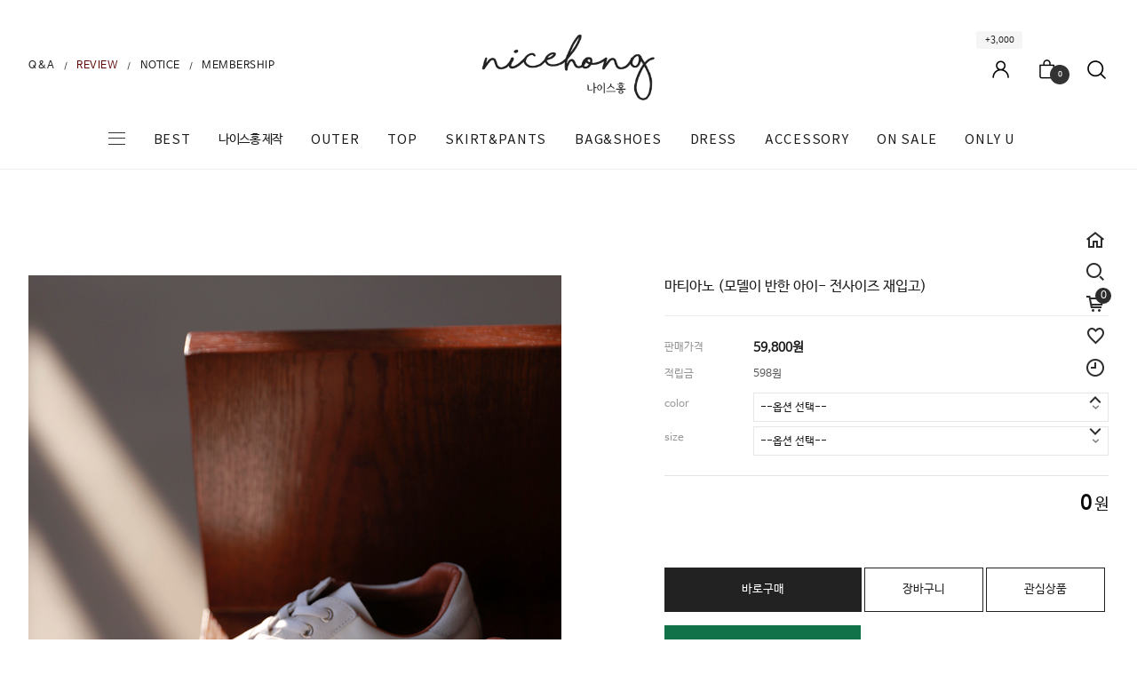

--- FILE ---
content_type: text/html
request_url: http://www.nicehong.com/shop/shopdetail.html?branduid=253666&xcode=046&mcode=001&scode=&special=1&GfDT=bm94W15B
body_size: 31860
content:
<!DOCTYPE html PUBLIC "-//W3C//DTD HTML 4.01//EN" "http://www.w3.org/TR/html4/strict.dtd">
<html>
<head>
<meta http-equiv="CONTENT-TYPE" content="text/html;charset=EUC-KR">
<link rel="shortcut icon" href="/shopimages/nicehong/favicon.ico" type="image/x-icon">
<link rel="apple-touch-icon-precomposed" href="/shopimages/nicehong/mobile_web_icon.png" />
<meta name="referrer" content="no-referrer-when-downgrade" />
<meta name="keywords" content=", , BAG&SHOES &gt; 신발" />
<meta name="description" content="명품스타일 여성의류 쇼핑몰, 자체제작, 시크, 모던, 럭셔리, 빅백, 트위드재킷 등 판매." />
<meta property="og:type" content="website" />
<meta property="og:title" content="나르본느 - 마티아노 (모델이 반한 아이- 전사이즈 재입고)" />
<meta property="og:description" content="명품스타일 여성의류 쇼핑몰, 자체제작, 시크, 모던, 럭셔리, 빅백, 트위드재킷 등 판매." />
<meta property="og:image" content="http://www.nicehong.com/shopimages/nicehong/all_og__20240115215451phpwnSbn5.png" />
<link rel="image_src" href="http://www.nicehong.com/shopimages/nicehong/all_og__20240115215451phpwnSbn5.png" />
<meta property="og:url" content="http://www.nicehong.com/shop/shopdetail.html?branduid=253666&xcode=046&mcode=001&scode=&special=1&GfDT=bm94W15B" />
<title>나르본느 - 마티아노 (모델이 반한 아이- 전사이즈 재입고)</title>
<meta name="naver-site-verification" content="ee1002c0f393c42669f2851d3d46a7c779b8c82f" />



<link type="text/css" rel="stylesheet" href="/shopimages/nicehong/template/work/2193/common.css?r=1672283866" /><link rel="stylesheet" href="//cdn.rawgit.com/jmnote/IropkeBatang/master/iropkebatang.css">
</head>
<script type="text/javascript" src="//wcs.naver.net/wcslog.js"></script>
<script type="text/javascript">
if (window.wcs) {
    if(!wcs_add) var wcs_add = {};
    wcs_add["wa"] = "s_3ee08064758a";
    wcs.inflow('nicehong.com');
    wcs_do();
}
</script>

<body>
<script type="text/javascript" src="/js/jquery-1.7.2.min.js"></script>
<script type="text/javascript" src="/js/lazyload.min.js"></script>
<script type="text/javascript">
function getCookiefss(name) {
    lims = document.cookie;
    var index = lims.indexOf(name + "=");
    if (index == -1) {
        return null;
    }
    index = lims.indexOf("=", index) + 1; // first character
    var endstr = lims.indexOf(';', index);
    if (endstr == -1) {
        endstr = lims.length; // last character
    }
    return unescape(lims.substring(index, endstr));
}
</script><script type="text/javascript">
var MOBILE_USE = '';
</script><script type="text/javascript" src="/js/flash.js"></script>
<script type="text/javascript" src="/js/neodesign/rightbanner.js"></script>
<script type="text/javascript" src="/js/bookmark.js"></script>
<style type="text/css">

.MS_search_word { }

#comment_password {
    position: absolute;
    display: none;
    width: 300px;
    border: 2px solid #757575;
    padding: 7px;
    background: #FFF;
    z-index: 6;
}

#productDetail .direct-app { z-index: 1; position: relative; margin-top: 10px; }
#productDetail .direct-app .btn-app { display: inline-block; border: none; }
#productDetail .direct-app .btn-app img { border: none; }
#productDetail .direct-app .step { display: none; z-index: 20; zoom: 1; overflow: hidden; position: absolute; top: 50px; right: 0; width: 270px; border: 1px solid #c7c7c7; background: #fff; text-align: left; font-size:12px !important; line-height:1.25 !important }
#productDetail .direct-app .step .close { position: absolute; top: 10px; right: 10px; width: 17px; height: 17px; background: url(/images/d3/modern_simple/btn/btn_h17_close.gif) no-repeat 0 0; text-indent: -9999px; }
#productDetail .direct-app .step dl { float: left; padding: 30px 40px; }
#productDetail .direct-app .step dl.step1 { width: 110px;}
#productDetail .direct-app .step dl.step1 dd { margin-top: 10px; text-align: center; }
#productDetail .direct-app .step dl.step1 dd img { width: 85px; height: auto; }
#productDetail .direct-app .step dl.step2 { width: 184px;  }
#productDetail .direct-app .step dl.step2 dd { margin-top: 15px; }
#productDetail .direct-app .step dl.step2 dd a { margin:0; padding:0; }
#productDetail .direct-app .step dl.step2 dd p { margin-bottom: 5px; color: #333; font-size: 14px; font-weight: bold; letter-spacing: -1px; }
#productDetail .direct-app .step dl.step2 dd .txt-number { width: 46px; height: 18px; line-height: 18px; padding: 0 !important; border: 1px solid #ababab; text-align: center; }
#productDetail .direct-app .step dl.step2 dd .btn { margin-top: 10px; margin-left: 60px; }
#productDetail .direct-app .step dl.step2 dd .btn a { display: inline-block; height: 23px; line-height: 25px; padding: 0 12px; background: #333; color: #fff; font-weight: bold; letter-spacing: -1px; }
#productDetail .direct-app .step dl.step2 dd .txt-none { margin: 50px 0; text-align: center; } 

</style>

<form name="allbasket" method="post" action="/shop/basket.html">
<input type="hidden" name="totalnum" value="" />
<input type="hidden" name="collbrandcode" />
<input type="hidden" name="xcode" value="046" />
<input type="hidden" name="mcode" value="001" />
<input type="hidden" name="typep" value="X" />
<input type="hidden" name="aramount" />
<input type="hidden" name="arspcode" />
<input type="hidden" name="arspcode2" />
<input type="hidden" name="optionindex" />
<input type="hidden" name="alluid" />
<input type="hidden" name="alloptiontype" />
<input type="hidden" name="aropts" />
<input type="hidden" name="checktype" />
<input type="hidden" name="ordertype" />
<input type="hidden" name="brandcode" value="046001000253" />
<input type="hidden" name="branduid" value="253666" />
<input type="hidden" name="cart_free" value="" />
</form>

<script type="text/javascript" src="/js/neodesign/option_validate2.js"></script>

<script type="text/javascript">

    var is_unify_opt = '' ? true : false; 
    var pre_baskethidden = 'A';

var ORBAS = 'A';
var is_mobile_use = false;
var template_m_setid = 2195;
var shop_language = 'kor';
var exchange_rate = '';
var is_kakao_pixel_basket = 'N';

var baskethidden = 'A';


var optionJsonData = {0:{"mandatory": "Y","price":[0]},1:{"mandatory": "Y","price":[0,0,0,0,0]}};
var stockInfo = {"0,0":-1,"0,1":-1,"0,2":-1,"0,3":-1,"0,4":-1 };


        var min_add_amount = parseInt(1, 10);    //최소주문수량

function show_hide(target, idx, lock, level, code, num1, num2, hitplus, hits_plus, uid) {
    if (level == 'unlogin') {
        alert('해당 게시물은 로그인 하셔야 확인이 가능합니다.');
        return;
    }
    if (level == 'nogroup') {
        alert('해당 게시판을 보실 수 있는 권한이 없습니다.');
        return;
    }
    (function($) {
        $.each($('[id^=' + target + '_block]'), function() {
            if ($(this).attr('id') == (target + '_block' + idx)) {
                if ($(this).css('display') == 'block' || $(this).css('display') == 'table-row') {
                    $(this).css('display', 'none');
                } else {
                    if ($.browser.msie) {
                        if (Math.abs($.browser.version) > 9) {
                            $(this).css('display', 'table-row').focus();
                        } else {
                            $(this).css('display', 'block').focus();
                        }
                    } else {
                        $(this).css('display', (this.nodeName.toLowerCase() == 'tr') ? 'table-row' : 'block').focus();
                    }
                    // 비밀번호가 승인된글은 다시 가져오지 않기 위함
                    if ($(this).find('.' + target + '_content').html().length == 0) {
                        comment_load(target + '_comment', code, num1, num2, idx, hitplus, hits_plus, '', uid);
                    } else {
                        // 비밀번호가 승인된 글 선택시 조회수 증가
                        if (lock == 'Y' && $(this).find('.' + target + '_content').html().indexOf('_chkpasswd') < 0) {
                            lock = 'N';
                        } 
                        // 비밀글 조회수 증가 기능 추가로 comment_load 에서도 조회수 업데이트 함.
                        if (lock != 'Y') update_hits(target, code, num1, num2, idx, hitplus, hits_plus);
                    }

                                    // 스크롤을 해당 글 위치로 이동
                var _offset_top = $('#' + $(this).attr('id')).offset().top;
                $('html, body').animate({ scrollTop: (_offset_top > 100 ? _offset_top - 100 : _offset_top) + 'px' }, 500);
                }
            } else {
                $(this).hide();
                // 비밀번호가 승인된것은 유지 하기 위해 주석처리
                //$('.' + target + '_content').empty();
            }
        });
    })(jQuery);
};


function spam_view() {
    return;
}


// ajax 호출하여 클릭된 게시글의 Hit수를 증가후 증가된 hit수를 보여주도록한다.
// 08. 02. 27 add by jiyun
// 08. 11. 11 스크립트 이름 변경. ward
function update_hits(target, code, num1, num2, idx, hitplus, hits_plus) {
    (function($) {
        $.ajax({
            type: 'GET',
            url: "/shop/update_hits.html",
            dataType: 'html',
            data: {
                'code': code,
                'num1': num1,
                'num2': num2,
                'hitplus': hitplus,
                'hits_plus': hits_plus
            },
            success: function(cnt) {
                $('#' + target + '_showhits' + idx).text(cnt);
                return false;
            }
        });
    })(jQuery);
    return false;
}

// 잠금글을 해당 상품 상세 하단에서 확인 가능하도록 추가함
// 08. 01. 16 add by jysung
function chk_lock(target, code, num1, num2, passwdId, hitplus, hits_plus, uid) {
    (function($) {
        var passwd = $('#' + passwdId);
        if ($(passwd).val().length == 0) {
            alert('글 작성시 입력한 비밀번호를 입력해주세요.');
            $(passwd).focus();
            return false;
        }
        var idx = $('.' + target.replace('_comment', '_content')).index($('#' + passwdId).parents('.' + target.replace('_comment', '_content'))) + 1;
        comment_load(target, code, num1, num2, idx, hitplus, hits_plus, passwd, uid);

    })(jQuery);
    // 08. 11. 11 스크립트 이름 변경 ward
    //new passwd_checker(code, brand, uid, cuid, passwd, id);
}


function comment_load(target, code, num1, num2, idx, hitplus, hits_plus, passwd, uid) {
    (function($) {
        var _param = {
            'target': target,
            'code': code,
            'num1': num1,
            'num2': num2,
            'passwd': ($(passwd).val() || ''),
            'branduid' : uid
        };
        $.ajax({
            type: 'POST',
            url: '/shop/chkpasswd_brandqna.html',
            //dataType: 'json',
            dataType: 'html',
            data: _param,
            success: function(req) {
                if (req === 'FALSE') {
                    alert(' 비밀번호가 틀립니다.');
                    $(passwd).focus();
                } else {
                    // 비밀번호가 승인된것은 유지 하기 위해 주석처리
                    //$('.' + target.replace('_comment', '_content')).empty();
                    $('#' + target.replace('_comment', '_block' + idx)).find('.' + target.replace('_comment', '_content')).html(req);
                    if (req.indexOf('_chkpasswd') < 0) {
                        update_hits(target.replace('_comment', ''), code, num1, num2, idx, hitplus, hits_plus);
                    }
                }
                return false;
            }
        });
    })(jQuery);
}

function key_check(e, target, code, num1, num2, passwdId, hitplus, hits_plus) {
    var e = e || window.event;
    if (escape(e.keyCode) == 13) {
        chk_lock(target, code, num1, num2, passwdId, hitplus, hits_plus);
    }
}

</script>

<link type="text/css" rel="stylesheet" href="/shopimages/nicehong/template/work/2193/shopdetail.css?t=202212231515" />
<div id='blk_scroll_wings'><script type='text/javascript' src='/html/shopRbanner.html?param1=1' ></script></div>
<div id='cherrypicker_scroll'></div>
<div id="wrap">
    
<link type="text/css" rel="stylesheet" href="/shopimages/nicehong/template/work/2193/header.1.css?t=202502261218" />
<link rel="stylesheet" href="https://cdn.jsdelivr.net/npm/@xpressengine/xeicon@2.3.3/xeicon.min.css">
<script src="/js/jquery.cookie.js"></script>
<script type="text/javascript" src="/design/nicehong/2208mintiso/js/jquerywaypoints.js"></script>
<!--/include_header(3)/-->
<!-- header -->
<div id="header">
    <div class="headerBox">
        <div class="headerTop">
            <ul class="hdBoard">
                             <li class="displaynone"><a href="/board/board.html?code=nicehong_board1">공지사항</a></li>
                                <li class="displaynone"><a href="/board/board.html?code=nicehong">상품 / 기타 문의</a></li>
                                <li class="displaynone"><a href="/board/board.html?code=nicehong_board7">배송전 취소 / 변경 문의</a></li>
                                <li class="displaynone"><a href="/board/board.html?code=nicehong_board4">배송문의</a></li>
                                <li class="displaynone"><a href="/board/board.html?code=nicehong_board3">교환 / 반품 문의</a></li>
                                <li class="displaynone"><a href="/board/board.html?code=nicehong_board10">배송 지연 상품</a></li>
                                <li class="displaynone"><a href="/board/board.html?code=nicehong_board9">상품후기</a></li>
                            <li><a href="/shop/page.html?id=2">Q&A</a></li>
            <li class="sl">/</li>
			<li><a href="/board/power_review.html" class="esopoint1">REVIEW</a></li>
            <li class="sl">/</li>
			<li><a href="/board/board.html?code=nicehong_board1">NOTICE</a></li>
            <li class="sl">/</li>
            <li><a href="/shop/page.html?id=1">MEMBERSHIP</a></li>
			

     
            </ul>
            <ul class="hdMenu">
                <li>
                    <div class="top_mypage_cont">
                        <span class="top_mypage_tit"><a href="https://www.nicehong.com/shop/member.html?type=mynewmain"><img src="/design/nicehong/2208mintiso/img/main/icon_mypage.png" alt="마이페이지" /></a>
                        <div id="joinpoint"> 
					    +3,000
				        </div>
                        </span>
                        <ul style="display:none;">
                                                         <li><a href="https://www.nicehong.com/shop/member.html?type=login">로그인</a></li>
                            <li><a href="https://www.nicehong.com/shop/idinfo.html">회원가입</a></li>  
                           
                                                          <li><a href="https://www.nicehong.com/shop/confirm_login.html?type=myorder">주문조회</a></li>      
                        </ul>
                    </div>
                </li>
                
            
                    <li><a href="/shop/basket.html" class="cart"><img src="/design/nicehong/2208mintiso/img/main/icon_cart.png" alt="장바구니" /><span id="user_basket_quantity" class="user_basket_quantity"></span></a></li>
                    <li>
        <a href="#none" class="searchOpen"><img src="/design/nicehong/2208mintiso/img/main/icon_search.png" alt="검색" /></a>
        
    </li>
                   
            </ul>
	    </div>
        <div class="logoArea">
            <!-- 로고 -->
            <h1 class="logo"><a href="/index.html"><img src="/design/nicehong/2208mintiso/img/main/nhlogo.png" alt="로고" /></a></h1>
            <!-- // 로고 -->
        </div>
	    <div class="headerBottom clear">
            <!-- 카테고리 -->
            <div class="cateWrap">
            
            <esosidenav>
<div class="esohamburger esohamburger-spin">
<input type="button">
  <span class="esohamburger-box">
    <span class="esohamburger-inner"></span>
  </span>
</input>
</div>
</esosidenav>
                            <span class="tmenu">
                    <a href="/shop/shopbrand.html?type=P&xcode=040">BEST</a>
                                    </span>
                            <span class="tmenu">
                    <a href="/shop/shopbrand.html?type=P&xcode=041">나이스홍 제작</a>
                                    </span>
                            <span class="tmenu">
                    <a href="/shop/shopbrand.html?type=X&xcode=015">OUTER</a>
                                        <ul class="depth2">
                         
                            <li><a href="/shop/shopbrand.html?type=M&xcode=015&mcode=003">가디건/조끼</a></li>
                         
                            <li><a href="/shop/shopbrand.html?type=M&xcode=015&mcode=004">바바리</a></li>
                         
                            <li><a href="/shop/shopbrand.html?type=M&xcode=015&mcode=001">자켓</a></li>
                         
                            <li><a href="/shop/shopbrand.html?type=M&xcode=015&mcode=005">코트</a></li>
                         
                            <li><a href="/shop/shopbrand.html?type=M&xcode=015&mcode=002">점퍼/패딩</a></li>
                                            </ul>
                                    </span>
                            <span class="tmenu">
                    <a href="/shop/shopbrand.html?type=X&xcode=044">TOP</a>
                                        <ul class="depth2">
                         
                            <li><a href="/shop/shopbrand.html?type=M&xcode=044&mcode=001">티셔츠</a></li>
                         
                            <li><a href="/shop/shopbrand.html?type=M&xcode=044&mcode=002">블라우스/셔츠</a></li>
                         
                            <li><a href="/shop/shopbrand.html?type=M&xcode=044&mcode=003">니트</a></li>
                         
                            <li><a href="/shop/shopbrand.html?type=M&xcode=044&mcode=004">나시</a></li>
                                            </ul>
                                    </span>
                            <span class="tmenu">
                    <a href="/shop/shopbrand.html?type=X&xcode=045">SKIRT&PANTS</a>
                                        <ul class="depth2">
                         
                            <li><a href="/shop/shopbrand.html?type=M&xcode=045&mcode=001">팬츠</a></li>
                         
                            <li><a href="/shop/shopbrand.html?type=M&xcode=045&mcode=002">스커트</a></li>
                         
                            <li><a href="/shop/shopbrand.html?type=M&xcode=045&mcode=003">청바지</a></li>
                                            </ul>
                                    </span>
                            <span class="tmenu">
                    <a href="/shop/shopbrand.html?type=X&xcode=046">BAG&SHOES</a>
                                        <ul class="depth2">
                         
                            <li><a href="/shop/shopbrand.html?type=M&xcode=046&mcode=001">신발</a></li>
                         
                            <li><a href="/shop/shopbrand.html?type=M&xcode=046&mcode=002">가방</a></li>
                                            </ul>
                                    </span>
                            <span class="tmenu">
                    <a href="/shop/shopbrand.html?type=O&xcode=004">DRESS</a>
                                    </span>
                            <span class="tmenu">
                    <a href="/shop/shopbrand.html?type=X&xcode=047">ACCESSORY</a>
                                        <ul class="depth2">
                         
                            <li><a href="/shop/shopbrand.html?type=M&xcode=047&mcode=001">쥬얼리</a></li>
                         
                            <li><a href="/shop/shopbrand.html?type=M&xcode=047&mcode=002">스카프/머플러</a></li>
                         
                            <li><a href="/shop/shopbrand.html?type=M&xcode=047&mcode=004">헤어악세서리</a></li>
                         
                            <li><a href="/shop/shopbrand.html?type=M&xcode=047&mcode=005">양말/스타킹</a></li>
                         
                            <li><a href="/shop/shopbrand.html?type=M&xcode=047&mcode=003">기타</a></li>
                                            </ul>
                                    </span>
                            <span class="tmenu">
                    <a href="/shop/shopbrand.html?type=O&xcode=007">ON SALE</a>
                                    </span>
                            <span class="tmenu">
                    <a href="/shop/shopbrand.html?type=O&xcode=009">ONLY U</a>
                                    </span>
                        </div>
            <!-- //카테고리 -->
	    </div>
    </div>
</div>
<!-- //header -->


<!-- header Fix -->
<div id="headerFix">
    <div class="headerGnb clear">
        <div class="logoArea">
            <!-- 로고 -->
            <h1 class="logo"><a href="/index.html"><img src="/design/nicehong/2208mintiso/img/main/nhlogo1.png"></a></h1>
            <!-- // 로고 -->
        </div>
		<!-- 카테고리 -->
		<div class="cateWrap">
      
					<span class="tmenu">
				<a href="/shop/shopbrand.html?type=P&xcode=040">BEST</a>
							</span>
					<span class="tmenu">
				<a href="/shop/shopbrand.html?type=P&xcode=041">나이스홍 제작</a>
							</span>
					<span class="tmenu">
				<a href="/shop/shopbrand.html?type=X&xcode=015">OUTER</a>
								<ul class="depth2">
					 
						<li><a href="/shop/shopbrand.html?type=M&xcode=015&mcode=003">가디건/조끼</a></li>
					 
						<li><a href="/shop/shopbrand.html?type=M&xcode=015&mcode=004">바바리</a></li>
					 
						<li><a href="/shop/shopbrand.html?type=M&xcode=015&mcode=001">자켓</a></li>
					 
						<li><a href="/shop/shopbrand.html?type=M&xcode=015&mcode=005">코트</a></li>
					 
						<li><a href="/shop/shopbrand.html?type=M&xcode=015&mcode=002">점퍼/패딩</a></li>
									</ul>
							</span>
					<span class="tmenu">
				<a href="/shop/shopbrand.html?type=X&xcode=044">TOP</a>
								<ul class="depth2">
					 
						<li><a href="/shop/shopbrand.html?type=M&xcode=044&mcode=001">티셔츠</a></li>
					 
						<li><a href="/shop/shopbrand.html?type=M&xcode=044&mcode=002">블라우스/셔츠</a></li>
					 
						<li><a href="/shop/shopbrand.html?type=M&xcode=044&mcode=003">니트</a></li>
					 
						<li><a href="/shop/shopbrand.html?type=M&xcode=044&mcode=004">나시</a></li>
									</ul>
							</span>
					<span class="tmenu">
				<a href="/shop/shopbrand.html?type=X&xcode=045">SKIRT&PANTS</a>
								<ul class="depth2">
					 
						<li><a href="/shop/shopbrand.html?type=M&xcode=045&mcode=001">팬츠</a></li>
					 
						<li><a href="/shop/shopbrand.html?type=M&xcode=045&mcode=002">스커트</a></li>
					 
						<li><a href="/shop/shopbrand.html?type=M&xcode=045&mcode=003">청바지</a></li>
									</ul>
							</span>
					<span class="tmenu">
				<a href="/shop/shopbrand.html?type=X&xcode=046">BAG&SHOES</a>
								<ul class="depth2">
					 
						<li><a href="/shop/shopbrand.html?type=M&xcode=046&mcode=001">신발</a></li>
					 
						<li><a href="/shop/shopbrand.html?type=M&xcode=046&mcode=002">가방</a></li>
									</ul>
							</span>
					<span class="tmenu">
				<a href="/shop/shopbrand.html?type=O&xcode=004">DRESS</a>
							</span>
					<span class="tmenu">
				<a href="/shop/shopbrand.html?type=X&xcode=047">ACCESSORY</a>
								<ul class="depth2">
					 
						<li><a href="/shop/shopbrand.html?type=M&xcode=047&mcode=001">쥬얼리</a></li>
					 
						<li><a href="/shop/shopbrand.html?type=M&xcode=047&mcode=002">스카프/머플러</a></li>
					 
						<li><a href="/shop/shopbrand.html?type=M&xcode=047&mcode=004">헤어악세서리</a></li>
					 
						<li><a href="/shop/shopbrand.html?type=M&xcode=047&mcode=005">양말/스타킹</a></li>
					 
						<li><a href="/shop/shopbrand.html?type=M&xcode=047&mcode=003">기타</a></li>
									</ul>
							</span>
					<span class="tmenu">
				<a href="/shop/shopbrand.html?type=O&xcode=007">ON SALE</a>
							</span>
					<span class="tmenu">
				<a href="/shop/shopbrand.html?type=O&xcode=009">ONLY U</a>
							</span>
				<span class="tmenu">
			<a href="#none">COMMUNITY<i class="xi-caret-down-min"></i></a>
			<ul class="depth2 displaynone">
									<li class="displaynone"><a href="/board/board.html?code=nicehong_board1">공지사항</a></li>
									<li class="displaynone"><a href="/board/board.html?code=nicehong">상품 / 기타 문의</a></li>
									<li class="displaynone"><a href="/board/board.html?code=nicehong_board7">배송전 취소 / 변경 문의</a></li>
									<li class="displaynone"><a href="/board/board.html?code=nicehong_board4">배송문의</a></li>
									<li class="displaynone"><a href="/board/board.html?code=nicehong_board3">교환 / 반품 문의</a></li>
									<li class="displaynone"><a href="/board/board.html?code=nicehong_board10">배송 지연 상품</a></li>
									<li class="displaynone"><a href="/board/board.html?code=nicehong_board9">상품후기</a></li>
								 <li><a href="/board/board.html?code=nicehong_board1">공지사항</a></li>
        <li><a href="/board/board.html?code=nicehong">상품/기타문의</a></li>
        <li><a href="/board/board.html?code=nicehong_board7">배송전 취소/변경</a></li>
        <li><a href="/board/board.html?code=nicehong_board4">배송문의</a></li>
        <li><a href="/board/board.html?code=nicehong_board3">교환/반품문의</a></li>
        <li><a href="/shop/reviewmore.html">리오더문의</a></li>
        <li><a href="/board/power_review.html">상품리뷰</a></li>	
			</ul>
		</span>
		</div>
		<!-- //카테고리 -->
    </div>
</div>
<!-- //header Fix -->

<!-- 우측메뉴 -->
<ul class="rightQuick">
    <li>
        <a href="/index.html" class=""><span class="txt">home</span><i class="xi-home-o"></i></a>
    </li>
    <li>
        <a href="#none" class="searchOpen"><span class="txt">search</span><i class="xi-search"></i></a>
        <!-- 검색어 -->
        <div class="searchArea">
            <div class="search">
                <a href="#none" class="searchClose"><i class="xi-close"></i></a>
                <form action="/shop/shopbrand.html" method="post" name="search">                <fieldset>
                    <legend>검색 폼</legend>
                    <input name="search" onkeydown="CheckKey_search();" value=""  class="MS_search_word" />                    <a href="javascript:search_submit();" class="btnSch"><i class="xi-search"></i></a>
                </fieldset>
                </form> 
            </div>
        </div>
        <!-- // 검색어 -->
    </li>
    <li>
        <a href="/shop/basket.html" class="cart"><span class="txt">cart</span><i class="xi-cart-o"></i><span id="user_basket_quantity" class="user_basket_quantity"></span></a>
    </li>
    <li>
        <a href="/shop/mypage.html?mypage_type=mywishlist" class=""><span class="txt">wish</span><i class="xi-heart-o"></i></a>
    </li>
    <li>
        <a href="/shop/todaygoods.html" class=""><span class="txt">today</span><i class="xi-time-o"></i></a>
    </li>
    <li>
        <a href="#" class="topBtn"><span class="txt">up</span><i class="xi-angle-up-min"></i></a>
    </li>
    <li>
        <a href="#" class="downBtn"><span class="txt">down</span><i class="xi-angle-down-min"></i></a>
    </li>
</ul>
<!-- //우측메뉴 -->


<div id="esosidemenu">
  <div class="esomenu-wrapper">
  
  <div class="container">
    
    <div>
     <h1 class="">Shop Category</h1>
     <h2 class=""></h2>
             <li><a href="/shop/shopbrand.html?type=X&xcode=015">아우터</a></li>
             <li><a href="/shop/shopbrand.html?type=X&xcode=044">상의</a></li>
             <li><a href="/shop/shopbrand.html?type=O&xcode=004">원피스</a></li>
             <li><a href="/shop/shopbrand.html?type=X&xcode=045">하의</a></li>
             <li><a href="/shop/shopbrand.html?type=X&xcode=046">백&슈즈</a></li>
             <li><a href="/shop/shopbrand.html?type=X&xcode=047">액세서리</a></li>
             <li><a href="/shop/shopbrand.html?type=O&xcode=007">세일/시즌오프</a></li>
             <li><a href="/shop/shopbrand.html?type=O&xcode=009">개인결제창</a></li>
             
             <li>&nbsp;</li>
             <li><a href="/shop/shopbrand.html?type=P&xcode=040">베스트 오브 베스트</a></li>
             <li><a href="/shop/shopbrand.html?type=P&xcode=041">나이스홍 제작 (narbonne)</a></li>
          </div>
        <div>
      <h1 class="">Community</h1>
		 <h2 class=""></h2>
        <li><a href="/board/board.html?code=nicehong_board1">공지사항</a></li>
        <li><a href="/board/board.html?code=nicehong">문의게시판</a></li>
        <li><a href="https://www.doortodoor.co.kr/parcel/pa_004.jsp" target="_blank">배송조회</a></li>
        <li><a href="/board/board.html?code=nicehong_board10">배송 지연 상품</a></li>
        <li><a href="/shop/reviewmore.html">리오더문의</a></li>
        <li>&nbsp;</li>
        <li><a href="/board/power_review.html">상품리뷰</a></li>
              
            </div>
                <div>

            
            
      <h1 class="">My Page</h1>
       <h2 class=""></h2>
                                      <li><a href="https://www.nicehong.com/shop/member.html?type=login">로그인</a> &nbsp;/&nbsp;<a href="https://www.nicehong.com/shop/idinfo.html">회원가입</a></li>
                              <li><a href="https://www.nicehong.com/shop/confirm_login.html?type=myorder">비회원 주문조회</a></li>
                                                        
        <li><a href="/shop/page.html?id=1">멤버십</a></li>
        <li>&nbsp;</li>
		  <li><a href="http://instagram.com/nicehong_" target="_blank"><i class="fa fa-instagram"></i><span>@nicehong_</span></a> <!--<a href="http://instagram.com/" target="_blank"><i class="fa fa-facebook"></i></a> <a href="http://instagram.com/" target="_blank"><i class="fa fa-twitter"></i></a>  <a href="http://instagram.com/" target="_blank"><i class="fa fa-heart"></i>--></a>    </li>
       		
  </div>
              <div>
      <h1 class="">Customer Center</h1>
       <h2 class=""></h2>
       <li class="esopoint">1899-5163</li>
        <li>평일 AM11:00 - PM05:00</li>
        <li>점심 PM01:00 - PM02:00</li>
        <li>토, 일요일 및 공휴일은 휴무입니다. </li>
        <li>&nbsp;</li>
          <li>국민은행 546901-01-187571 </li>
					<li>예금주 : (주) 나르본느</li>
          </div>
    
</div>
</div>
</div><!-- //햄버거메뉴내용 -->

<script type="text/javascript" src="/shopimages/nicehong/template/work/2193/header.1.js?t=202502261218"></script>
    <div id="contentWrapper">
        <div id="contentWrap">
                         <div id="content">
                <div id="productDetail">
                    <dl class="loc-navi">
                        <dt class="blind">현재 위치</dt>
                        <dd>
                            <a href="/">HOME</a>
                             &gt; <a href="/shop/shopbrand.html?xcode=046&type=X&sort=">BAG&SHOES</a>                             &gt; <a href="/shop/shopbrand.html?xcode=046&type=X&sort=&mcode=001">신발</a>                                                        &gt; 마티아노 (모델이 반한 아이- 전사이즈 재입고)                        </dd>
                    </dl>
                    <div class="page-body">
                        <div class="thumb-info">
                            <div class="thumb-wrap">
                                <div class="thumb"><img src="" onload=lzld(this) onerror=lzld(this) data-frz-src="/shopimages/nicehong/0460010002533.jpg?1661847180" alt="상품이미지" /></div>
                            </div><!-- .thumb-wrap -->
                            <form name="form1" method="post" id="form1" action="/shop/basket.html">
<input type="hidden" name="brandcode" value="046001000253" />
<input type="hidden" name="branduid" value="253666" />
<input type="hidden" name="xcode" value="046" />
<input type="hidden" name="mcode" value="001" />
<input type="hidden" name="typep" value="X" />
<input type="hidden" name="ordertype" />
<input type="hidden" name="opts" />
<input type="hidden" name="mode" />
<input type="hidden" name="optioncode" />
<input type="hidden" name="optiontype" />
<input type="hidden" name="optslist" />
<input type="hidden" id="price" name="price" value="59,800" />
<input type="hidden" id="disprice" name="disprice" value="" />
<input type="hidden" id="price_wh" name="price_wh" value="59,800" />
<input type="hidden" id="disprice_wh" name="disprice_wh" value="" />
<input type="hidden" id="option_type_wh" name="option_type_wh" value="PS" />
<input type="hidden" name="MOBILE_USE" value="NO" />
<input type="hidden" name="multiopt_direct" value="" />
<input type="hidden" name="collbasket_type" value="Y" />
<input type="hidden" name="package_chk_val" value="0" />
<input type="hidden" name="miniq" id="miniq" value="1" />
<input type="hidden" name="maxq" id="maxq" value="2147483647" />
<input type="hidden" name="cart_free" value="" />
<input type="hidden" name="page_type" value="shopdetail" />
<input type="hidden" name="wish_action_type" value="" />
<input type="hidden" name="wish_data_type" value="" />
<input type="hidden" name="wish_get_prd_count" value="N" />
<input type="hidden" name="spcode" /><input type="hidden" name="spcode2" /><input type="hidden" id="regular_price" name="regular_price" value="59,800" />
<input type="hidden" id="discount_price" name="discount_price" value="" />
<input type="hidden" id="discount_type" name="discount_type" value="" />
<input type="hidden" name="uid" value="253666" />
<input type="hidden" id="option_type" name="option_type" value="PS" />                            <div class="info">
                                <p class="prd-icon displaynone"><span class='MK-product-icons'><img src='/shopimages/nicehong/prod_icons/6?1661742246' class='MK-product-icon-2' /></span></p>
                                <h3 class="tit-prd">마티아노 (모델이 반한 아이- 전사이즈 재입고)</h3>
                                <div class="table-opt">
                                    <table summary="판매가격, 적립금, 주문수량, 옵션, 사이즈, 상품조르기, sns">
                                        <caption>상품 옵션</caption>
                                        <colgroup>
                                            <col width="100" />
                                            <col width="*" />
                                        </colgroup>
                                        <tbody>
                                            <tr>
                                                <th scope="row"><div class="tb-left">판매가격</div></th>
                                                <td class="price sell_price">
                                                    <div class="tb-left">
                                                                                                                                                                                    59,800원
                                                                                                                                                                        </div>
                                                </td>
                                            </tr>
                                                                                                                                    <tr>
                                                <th scope="row"><div class="tb-left">적립금</div></th>
                                                <td>
                                                    <div class="tb-left">
                                                        598원                                                    </div>
                                                </td>
                                            </tr>
                                                                                                                                                                                                                                                                                                                    <tr>
                                                <td colspan="2" class="nopd">
                                                <div class="opt-wrap" style="margin-top: 0">
                                                    <div class="tit blind"><strong>기본옵션</strong></div>
                                                                                                        <dl>
                                                        <dt>color</dt>
                                                        <dd><span id="MK_opt_0">
    <input type="hidden" id="optionlist_0" name="optionlist[]" value="" />
    <select id="MK_p_s_0" onchange="p_add_product(this)" p_opt_cnt="0" mandatory="Y" >
        <option value="">--옵션 선택--</option>
        <option value="0" price="59800" opt_price="0" opt_title="화이트" stock_cnt="">화이트</option>
    </select>
</span></dd>
                                                    </dl>
                                                                                                        <dl>
                                                        <dt>size</dt>
                                                        <dd><span id="MK_opt_1">
    <input type="hidden" id="optionlist_1" name="optionlist[]" value="" />
    <select id="MK_p_s_1" onchange="p_add_product(this)" p_opt_cnt="1" mandatory="Y" >
        <option value="">--옵션 선택--</option>
        <option value="0" price="59800" opt_price="0" opt_title="230" stock_cnt="">230</option>
<option value="1" price="59800" opt_price="0" opt_title="235" stock_cnt="">235</option>
<option value="2" price="59800" opt_price="0" opt_title="240" stock_cnt="">240</option>
<option value="3" price="59800" opt_price="0" opt_title="245" stock_cnt="">245</option>
<option value="4" price="59800" opt_price="0" opt_title="250" stock_cnt="">250</option>
    </select>
</span></dd>
                                                    </dl>
                                                                                                    </div>
                                                </td>
                                            </tr>
                                                                                        <tr>
                                                <td colspan="2" class="nopd">
                                                    <div class="tb-left">                <div class="MK_optAddWrap">
                    <div id="MK_innerOptWrap">
                        <div id="MK_innerOptScroll">
                            <ul class="MK_inner-opt-cm" id="MK_innerOpt_01"></ul>
                            <ul class="MK_inner-opt-cm" id="MK_innerOpt_02"></ul>
                        </div>
                        <div id="MK_innerOptTotal" class="">
                            <p class="totalRight">
                            <span class="MK_txt-total">총 상품 금액</span>
                            <strong class="MK_total" id="MK_p_total">0</strong>
                            <span class="MK_txt-won">원</span>
                            
                            </p>
                        </div>
                    </div>
                </div> <!-- .MK_optAddWrap -->                <input type="hidden" name="xcode" value="046">
                <input type="hidden" name="mcode" value="001">
                <input type="hidden" name="option_type" id="option_type" value="PS">                <script type="text/javascript">
                var isdicker         = "";
                var NU_NL_only_2     = "";         //2단옵션일 경우 두번째 옵션만 사용유무 확인
                var basketcnt        = "0";
                var p_list_total_cnt = 0;
                var p_total_price    = 0;                         //장바구니에 담은 총금액
                var sellprice        = parseInt(59800, 10); //상품 기본 판매가(옵션값 제외)
                var option_type      = "PS";
                var opt_cnt          = 2 - 1;
                var optionprice      = "59800";
                var arrOptionPrice   = optionprice.split(',');
                var oiroptionprice   = "";
                var oriarrOptionPrice= oiroptionprice.split(',');
                var pc_cnt           = 0;                         //PC옵션의 인덱스값으로 사용
                var total_stock_cnt  = "";      //전체 재고 갯수
                var min_add_amount   = parseInt(1, 10); //최소주문수량
                var miniq            = parseInt(1, 10);    //최소주문수량
                var maxq             = parseInt(2147483647, 10);     //최대주문수량
                var brandcode        = "046001000253";
                var product_uid      = "253666";
                var pc_option        = new Array();
                var arr_li_code      = new Array();
                var collline         = "C";
                var discount_uid     = "48";
                var etctype          = "|SALE_UID=48|";
                var prd_sellprice    = "59800";
                var prd_regdate      = "2021-12-08 10:58:51";
                var is_discount      = "";
                var product_discount = "";
                var optioncode       = new Array();
                var collbasket_type  = 'Y';
                var baro_opt  = "N";
                </script></div>
                                                </td>
                                            </tr>
                                                                                        <tr>
                                                <td colspan="2" class="area-btn-size-chart">
                                                                                                                                                </td>
                                            </tr>
                                            
                                                                                    </tbody>
                                    </table>
                                </div><!-- .table-opt -->
                                <div class="prd-btns">
                                                                        <a href="javascript:send_multi('', 'baro', '');" class="btn_buy fe">바로구매</a>
                                    <a href="javascript:send_multi('', '');" class="btn_cart fe">장바구니</a>
                                    <a href="javascript:login_chk('046001000253');" class="btn_cart fe">관심상품</a>
                                                                                                                                                        <div class="direct-app">
    <a class="btn-app" href="#">                <img src="/shopimages/nicehong/powerapp_sd_buy_btn_img.jpg?r=1567151061"/></a>
    <div class="step">
        <a class="close" href="#">닫기</a>
        
                    <dl class="step2">
                <dd>
                <div class="txt-none"><a href="/shop/member.html?type=login">로그인시 앱으로 구매할 수 있는 URL을 문자로 보내드립니다.</a></div>
                </dd>
            </dl>
    </div>
    </div>                                                                                                                                                                                                
        <script type="text/javascript" src="http://pay.naver.com/customer/js/naverPayButton.js" charset="UTF-8"></script>
<script language="javascript">
    function nhn_buy_nc_baro( ) {
			            var nhnForm = document.allbasket;
                            if (navigator.appName == 'Microsoft Internet Explorer') {
            var ie9_chk = navigator.appVersion.indexOf("MSIE 9") > -1 ? true : false;
            var ie10_chk = navigator.appVersion.indexOf("MSIE 10") > -1 ? true : false;

            if (ie10_chk == true) {
                ie9_chk = true;
            }
        }
        if (ie9_chk || navigator.appName != 'Microsoft Internet Explorer') {
            var aElement = document.createElement( "input" );
            aElement.setAttribute('type','hidden');
            aElement.setAttribute('name','navercheckout');
            aElement.setAttribute('value','1');
            
            if(typeof(inflowParam) != 'undefined') {
                var aElement2 = document.createElement( "input" );
                aElement2.setAttribute('type','hidden');
                aElement2.setAttribute('name','nhn_ncisy');
                aElement2.setAttribute('value',inflowParam);
            }
        } else {
            try {
                var aElement = document.createElement( "<input type='hidden' name='navercheckout' value='1'>" );

                if(typeof(inflowParam) != 'undefined') {
                   var aElement2 = document.createElement( "<input type='hidden' name='nhn_ncisy' value='"+inflowParam+"'>" );
                }
            }catch(e) {
                var aElement = document.createElement( "input" );
                aElement.setAttribute('type','hidden');
                aElement.setAttribute('name','navercheckout');
                aElement.setAttribute('value','1');

                if(typeof(inflowParam) != 'undefined') {
                    var aElement2 = document.createElement( "input" );
                    aElement2.setAttribute('type','hidden');
                    aElement2.setAttribute('name','nhn_ncisy');
                    aElement2.setAttribute('value',inflowParam);
                }

                ie9_chk = true;
            }
        }

		nhnForm.appendChild( aElement );

        if(typeof(inflowParam) != 'undefined') {
            nhnForm.appendChild( aElement2 );
        }
		nhnForm.target="loginiframe";
		nhnForm.ordertype.value ="baro|parent.";

            //send_multi('baro','');
            send_multi('','baro','');
						if (ie9_chk || navigator.appName != 'Microsoft Internet Explorer') {
				aElement.setAttribute('value','');
			} else {
				nhnForm.navercheckout.value ="";
			}

            nhnForm.target="";
            nhnForm.ordertype.value ="";
			if (!ie9_chk) {
	            for (var i = 0; i < nhnForm.navercheckout.length; i++) {
		            nhnForm.navercheckout[i].value ="";
			    }
			}
     }
    function nhn_buy_nc_order( ) {
        
        var type ="N";
        if(type == "N") {
            window.open("order.html?navercheckout=2","");
        } else {
            location.href="order.html?navercheckout=2";
        }
        return false;
    }
    function nhn_wishlist_nc( url ) {
        window.open(url,"","scrollbars=yes,width=400,height=267");
        return false;
    }
</script>
    <div id="nhn_btn" style="zoom: 1;">
    <script type="text/javascript" >//<![CDATA[
        naver.NaverPayButton.apply({
        BUTTON_KEY:"FA5851BA-29B5-4DDC-827C-A1CA07F66EA9", // 체크아웃에서 제공받은 버튼 인증 키 입력
        TYPE: "C", // 버튼 모음 종류 설정
        COLOR: 1, // 버튼 모음의 색 설정
        COUNT: 2, // 버튼 개수 설정. 구매하기 버튼만 있으면(장바구니 페이지) 1, 찜하기 버튼도 있으면(상품 상세 페이지) 2를 입력.
        ENABLE: "Y", // 품절 등의 이유로 버튼 모음을 비활성화할 때에는 "N" 입력
        BUY_BUTTON_HANDLER: nhn_buy_nc_baro, // 구매하기 버튼 이벤트 Handler 함수 등록. 품절인 경우 not_buy_nc 함수 사용
        BUY_BUTTON_LINK_URL:"", // 링크 주소 (필요한 경우만 사용)
        WISHLIST_BUTTON_HANDLER:nhn_wishlist_nc, // 찜하기 버튼 이벤트 Handler 함수 등록
        WISHLIST_BUTTON_LINK_URL:"navercheckout.action.html?action_type=wish&branduid=253666", // 찜하기 팝업 링크 주소
        EMBED_ID: "nhn_btn",
        "":""
});
//]]></script>
</div>                                           

                                 
                                </div>
                                
                                <div class="barotalk">
                                    
                                </div>
                                
                            </div><!-- .info -->
                            </form>                        </div><!-- .thumb-info -->
                        
                        
                        <!-- ADN 상품패널 설치 pc start -->
<script type="text/javascript">
var adn_suggestad_param = adn_suggestad_param || [];
adn_suggestad_param.push([{
 ui:'101811',	
 ci:'1018110002',
 gi:'20826'
}]);
</script>
<script type="text/javascript"  src="//fin.rainbownine.net/js/adn_suggestad_1.0.1.js"></script>
<!-- ADN 상품패널 설치 end -->

                        <a id="detailGoodsInfo"></a>
                        <div class="detailTab">
                            <ul>
                                <li class="first"><a href="#detailGoodsInfo" class="active">상품상세정보</a></li>
                                
                                <li><a href="#detailRelation">관련상품</a></li>
                                <li><a href="#detailReview">상품 리뷰 </a></li>
                                <li><a href="#detailReorder">리오더 문의</a></li>
                                <li class="displaynone"><a href="#detailQna">질문 게시판 </a></li>
                            </ul>
                        </div>
                        
<div id="topguide" class="displaynone">
	<div class="esotitle">
		by <img src="/design/nicehong/2208mintiso/img/main/nhlogo1.png" alt="로고">
	</div>
	<div class="image">
		<div>
			<img src="/design/nicehong/2208mintiso/img/detail/model.jpg"><br>
		</div>
	
	</div>
	<div class="text">
		<p>
			나이스홍은 주문 제작 상품으로 재고가 있을 시 주문 후 3일 ~ 일주일 정도 소요되지만
		</p>
		<p>
			리오더 진행시에는 제작 기간 포함 2주에서 길게는 한달정도 소요될 수 있습니다.
		</p>
		<p>
			좋은 퀄리티의 옷을 선보이기 위해 제작 기간이 오래 걸리는 점 양해 부탁드릴게요.
		</p>
		<p>
			더 좋은 품질과 고객님들과의 신뢰를 위해 더욱 더 노력하는 나이스홍이 되겠습니다. 감사합니다. ^^ 
		</p>
	</div>
</div>
<!-- #topguide -->
              
             
                        
                        <div class="prd-detail">
                                                        <div>                    <table border="0" cellpadding="0" cellspacing="0" width="100%">
                    <tr><td style="padding:5px;"><br></td></tr>
                    </table></div>
                                                        <div id="videotalk_area"></div><!-- [OPENEDITOR] --><center>


<img src="http://img.nicehong.com/aaa/topno.jpg"><br>
<img src="http://img.nicehong.com/2021/211208_01.jpg"></center><center><br></center><center><br></center><center><br></center><center><br></center><center><br></center><center><br></center><center><br></center><center><br></center><center><br></center><center><br></center><center><br></center><center>(사이즈가 살짝 작게 나온거 같아요~!!&nbsp; 발볼 있으시거나 양말과 함께 착용시 한치수 더크게 주문해주세요^^*)</center><center><br></center><center><br></center><center><br></center><center><br></center><center>요즘 이런 스타일이</center><center><br></center><center>핫~ 해서 ㅎㅎ</center><center><br></center><center><br></center><center>고르고 골라서 신중하게 선보이는</center><center><br></center><center>딱 이쁜 화이트 운동화"랍니다&nbsp;</center><center><br></center><center><br></center><center><br></center><center><br></center><center>우선 긴~~~팬츠에</center><center><br></center><center>발을 다 덮어주는 스타일이 유행이라서</center><center>정말 여러 제품을 샘플로 봤는데요~<br></center><center><br></center><center><br></center><center>요아이 정말 이뻤어요 ㅎㅎ</center><center><br></center><center><br></center><center>꼭 구입하세요 ㅠㅠ</center><center><br></center><center><br></center><center>완전 산뜻하고</center><center><br></center><center>시크하고</center><center><br></center><center>느낌있고</center><center><br></center><center>정말 이뻤어요 ㅎㅎ</center><center><br></center><center><br></center><center><br></center><center><br></center><center><br></center><center><br></center><center>어딜가나&nbsp;<br></center><center><center>기본템 고르기가 참 어렵죠~</center><center><br></center><center><br></center><center>요 제품<br></center><center>베이직하면서도</center><center>예쁘기까지 해서</center><center><br></center><center>제가 보자마자&nbsp;</center><center>첫눈에 반한 아이구여</center><center><br></center><center>거기에</center><center>편한 착화감까지 더해</center><center>얼른 고객님들께</center><center>선보이고 싶어</center><center>특별히 데려온 제품이에요^^</center><center><br></center><center>기본적으로&nbsp;</center><center>화이트톤 바탕에</center><center>소재감이 다른 그레이빛</center><center>원단이 덧대어져 있구여</center><center><br></center><center>옆면에도</center><center>로고 박음질이 은은하게 돋보여</center><center><br></center><center>깔끔하면서도&nbsp;</center><center>스타일에 센스 있어 보이는</center><center>그런 스니커즈랍니다~</center><center><br></center><center><br></center><center>특히나 이 슈즈의 포인트!</center><center><br></center><center>바로 신발끈인데요~</center><center><br></center><center>밴딩형 신발끈이</center><center>일체형으로 있어</center><center>따로 묶지 않고도</center><center>편하게 신고 벗으실 수 있어여^^</center><center><br></center><center>데일리로&nbsp;</center><center>편하고 무난하게 신기&nbsp;</center><center>딱 좋은 스타일이구여</center><center><br></center><center>그동안 코트에는</center><center>부츠나 구두 코디를</center><center>많이 선보여드렸었는데</center><center><br></center><center>이번에 이 제품 가져오면서</center><center>캐주얼한 코트룩도</center><center>자주 보여드릴 수 있어</center><center><br></center><center>더욱 맘에 든 아이랍니다^^</center><center><br></center><center>바닥 밑창이 얇지 않은데다</center><center>쿠션까지 들어가 있어</center><center>신고 장시간 걸어도 편했어요~</center><center><br></center><center>베이직하면서 깔끔해</center><center>데일리로 신기 좋은 스니커즈~</center><center>서둘러 구매하세요^^</center><center><br></center><center><br></center><center><br></center><center>*&nbsp; 소가죽 / 속굽포함 2cm</center><center><br></center><center><br></center><center><br></center><center><br></center><center>제조국: 한국 / 제조자: 소매업이라 확인불가 / 제조년월: 2021년 12월(업데이트 후 입고지연 상품 제외)</center><center>품질보증기간: 교환/반품안내 참고 / AS책임자,전화번호: 나이스홍 1899-5163</center></center><center><br></center><center><br></center><center><br></center><center><br></center><center><br></center><center><br></center><center><br></center><center><br></center><center><br>




<img src="http://img.nicehong.com/2021/211208_02.jpg"><br>
<img src="http://img.nicehong.com/2021/211208_03.jpg"><br>
<img src="http://img.nicehong.com/2023/non87_01.jpg"><br>
<img src="http://img.nicehong.com/2021/211208_05.jpg"><br></center><center><br></center><center><br></center><center><br></center><center><br></center><center><br></center><center><br></center><center><br></center><center><br></center><center><br></center><center><br></center><center><br></center><center><br></center><center><br></center><center><br></center><center><br></center><center><br></center><center><br></center><center><br></center><center><br></center><center><br></center><center><br></center><center><br></center><center><br></center>
                            

                            <!-- s: 상품 일반정보(상품정보제공 고시) -->
                                                        <!-- e: 상품 일반정보(상품정보제공 고시) -->
                            <!-- 쿠폰 관련 부분 -->
                                                        <!-- 쿠폰관련 부분 끝 -->
                                                        <!-- 몰티비 플레이어 노출 위치 -->
<div id="malltb_video_player" style="margin-top: 10px; margin-bottom: 10px; text-align: center; display: none;"></div>                                                    </div>
                        
                         
<link type="text/css" rel="stylesheet" href="/shopimages/nicehong/template/unit/10/unit_modelinfoguide.css?r=1765339467_2026011819" />
<div id="modelinfo">
	<div class="info">
		<img src="/design/nicehong/2208mintiso/img/detail/model1.png"><br>
		<span>Model H</span><br>
		<p>
			Height 173cm<br>
			Weight 53kg<br>
			Pants 26 ~27 (55~55반 사이즈 착용)
		</p>
	</div>
	<div class="info">
		<img src="/design/nicehong/2208mintiso/img/detail/model2.png"><br>
		<span>Model EY</span><br>
		<p>
			Height 168cm<br>
			Weight 50kg<br>
			Pants 55
		</p>
	</div>

</div>
<!-- #info -->
            
<div id="detailGuide">
	<p class="tb-center esotitle">
		Shopping Guide
	</p>
	<p class="tb-center">
		구매전 이용 안내를 꼭 확인해 주세요.
	</p>
	<div id="Guide">
		<div class="page-body">
			<div class="table-att">
				<table>
					<caption></caption>
					<colgroup> <col width="20%" /> <col width="*" /> </colgroup> 
					<tbody>
						<tr class="tb-left eso100">
							<th>질문&답변</th>
							<td>당사는 기본적으로 Q&A 게시판을 통해 고객님의 요청사항을 접수해 드리고 있습니다. (메일 상담은 받지 않습니다)<br> 고객상담 전화의 운영시간은 오전 10시부터 오후 5시까지입니다. (점심시간 : 1시~2시)<br> 상담전화의 연결이 원활치 않은 경우 Q&A 게시판을 이용하시면 좀 더 빠른 상담원의 처리를 받으실 수 있습니다.</td>
						</tr>
						<tr class="tb-left">
							<th>배송 안내</th>
							<td>5만 원 이상 구매 시 배송료는 무료입니다. (제주도는 2,500원 운임 추가)<br> 기본 배송 기간은 2~7일 소요되며, 제작 상품이나 일부 입고 지연되는 상품이 있을 경우 조금 더 소요될 수 있습니다.<br> 주문 후 제품이 입고되는 오더메이드 방식으로 당일 배송은 불가능합니다.</td>
						</tr>
						<tr class="tb-left">
							<th>교환&반품</th>
							<td>교환이나 반품은 제품당 1회에 한하며 맞교환은 절대 불가합니다.<br> 게시판이나 상담 전화를 통해 이틀 이내 반송 의사를 밝혀주세요.<br> 교환/반품 상품은 접수 후 7일 이내에 도착하여야 합니다.<br> 교환 및 반품이 불가능한 상품과 반송 방법은 교환/반품 문의 게시판 공지사항 확인 부탁드립니다.<br> 리뷰에 반품하는 상품에 대한 내용을 남겼을 시 무통보 삭제합니다.</td>
						</tr>
						<tr class="tb-left">
							<th>적립금 안내</th>
							<td>주문 시 발생되는 적립금은 현금처럼 사용 가능합니다.<br> 반품/교환으로 적립금을 사용하셨을 경우 가입 적립금 2,000원은 소멸됩니다.<br> </td>
						</tr>
					</tbody>
				</table>
			</div>
		</div>
<!-- .page-body -->
	</div>
</div>
<!-- #Guide -->
            
                        <a id="detailRelation"></a>
                        <div class="detailTab">
                            <ul>
                                <li class="first"><a href="#detailGoodsInfo">상품상세정보</a></li>
                                
                                <li><a href="#detailRelation" class="active">관련상품</a></li>
                                <li><a href="#detailReview">상품 리뷰 </a></li>
                                <li><a href="#detailReorder">리오더 문의</a></li>
                                <li class="displaynone"><a href="#detailQna">질문 게시판  </a></li>
                            </ul>
                        </div>

                                                
                        <a id="detailReview"></a>
                        <div class="detailTab">
                            <ul>
                                <li class="first"><a href="#detailGoodsInfo">상품상세정보</a></li>
                                
                                <li><a href="#detailRelation">관련상품</a></li>
                                <li><a href="#detailReview" class="active">상품 리뷰 </a></li>
                                <li><a href="#detailReorder">리오더 문의</a></li>
                                <li class="displaynone"><a href="#detailQna">질문 게시판 </a></li>
                            </ul>
                        </div>
                        
                                                
                        <a id="detailReorder"></a>
                        <div class="detailTab">
                            <ul>
                                <li class="first"><a href="#detailGoodsInfo">상품상세정보</a></li>
                                
                                <li><a href="#detailRelation">관련상품</a></li>
                                <li><a href="#detailReview">상품 리뷰 </a></li>
                                <li><a href="#detailReorder" class="active">리오더 문의</a></li>
                                <li class="displaynone"><a href="#detailQna">질문 게시판 </a></li>
                            </ul>
                        </div>

                                                
                                               
                                                <div class="tit-detail displaynone">
                            <h3 class="fe">REVIEW</h3>
                                                    </div>
                        <div class="table-slide review-list displaynone">
                            <table summary="번호, 제목, 작성자, 작성일, 조회">
                                <caption>review 리스트</caption>
                                                                    <tr class="nbg">
                                        <td colspan="6"><div class="tb-center">등록된 리뷰가 없습니다.</div></td>
                                    </tr>
                                                                </tbody>
                            </table>
                            <div class="list-btm">
                                                                  
                            </div>
                        </div><!-- .review-list -->
                        
                        <a id="detailQna"></a>
                        <div class="detailTab displaynone">
                            <ul>
                                <li class="first"><a href="#detailGoodsInfo">상품상세정보</a></li>
                                
                                <li><a href="#detailRelation">관련상품</a></li>
                                <li><a href="#detailReview">상품 리뷰 </a></li>
                                <li><a href="#detailReorder">리오더 문의</a></li>
                                <li><a href="#detailQna" class="active">질문 게시판 </a></li>
                            </ul>
                        </div>

                        <a name="brandqna_list"></a>                        <div class="tit-detail displaynone">
                            <h3 class="fe">질문 게시판</h3>
                                                    </div>
                        <div class="table-slide qna-list displaynone">
                            <table summary="번호, 제목, 작성자, 작성일, 조회">
                                <caption>QnA 리스트</caption>
                                                                <tr class="nbg">
                                    <td colspan="6"><div class="tb-center">등록된 문의가 없습니다.</div></td>
                                </tr>
                                                                </tbody>
                            </table>
                            <div class="list-btm">
                                                                 
                            </div>
                        </div><!-- .qna-list -->
                        
                                            </div><!-- .page-body -->
                </div><!-- #productDetail -->
            </div><!-- #content -->
        </div><!-- #contentWrap -->
    </div><!-- #contentWrapper-->
    <hr />
    
<link type="text/css" rel="stylesheet" href="/shopimages/nicehong/template/work/2193/footer.1.css?t=202306131504" />
<footer>
	<div id="footer">
		<div class="box_1200">
			<!-- 하단정보 -->
			<div class="footer_contants">
				<div class="footer_title">About</div>
				<div class="footer_text">
					<li><a href="/shop/page.html?id=2">Q&A</a></li>
					<li><a href="javascript:view_join_terms();">이용약관</a></li>
					<li><a href="/html/info.html">사이트 이용안내</a></li>
					<li><b><a href="javascript:bottom_privacy();">개인정보 처리방침</a></b></li>
					<li><a href="http://www.ftc.go.kr/info/bizinfo/communicationList.jsp" target="_blank">사업자정보확인</a></li>
					<li><a href="https://www.doortodoor.co.kr/parcel/pa_004.jsp" target="_blank">CJ대한통운 배송조회</a></li>
				</div> <!-- .footer_text -->
			</div> <!-- .footer_info -->


			<!-- 고객센터 -->
			<div class="footer_contants">
				<div class="footer_title">Contact</div>

				<div class="footer_text">
					<b><span class="esopoint">1899-5163</span></b> <br>
					평일 <span class="eng">AM11:00 - PM05:00</span> <br>
					점심 <span class="eng">PM01:00 - PM02:00</span> <br>
					토, 일요일 및 공휴일은 휴무입니다. 
				</div> <!-- .footer_text -->
			</div> <!-- .footer_contact -->


			<!-- 은행정보 -->
			<div class="footer_contants">
				<div class="footer_title">Bank info</div>
				<div class="footer_text">
					국민은행 <span class="eng">546901-01-187571</span> <br>
					예금주 : <span class="eng">(주) 나르본느</span>
				</div> <!-- .footer_text -->

				<div class="go_bank">
					<select onchange="if(this.value) window.open(this.value);">
						<option value="">인터넷뱅킹 바로가기&nbsp;&nbsp; 
						<option value="http://www.kbstar.com">&nbsp;국민은행 
						<option value="http://www.scfirstbank.com">&nbsp;제일은행 
						<option value="http://www.wooribank.com">&nbsp;우리은행 
						<option value="http://www.kiupbank.co.kr">&nbsp;기업은행 
						<option value="http://www.kjbank.com">&nbsp;광주은행 
						<option value="http://www.daegubank.co.kr">&nbsp;대구은행 
						<option value="http://www.hanabank.com">&nbsp;하나은행 
						<option value="http://www.shinhan.com">&nbsp;신한은행 
						<option value="http://www.keb.co.kr">&nbsp;외환은행 
						<option value="http://www.jbbank.co.kr">&nbsp;전북은행 
						<option value="http://www.pusanbank.co.kr">&nbsp;부산은행 
						<option value="http://www.chb.co.kr">&nbsp;조흥은행 
						<option value="http://www.goodbank.com">&nbsp;한미은행 
						<option value="http://www.chejubank.co.kr">&nbsp;제주은행 
						<option value="http://www.kyongnambank.co.kr">&nbsp;경남은행

						<option value="http://www.epostbank.go.kr">&nbsp;우체국
						<option value="http://banking.nonghyup.com">&nbsp;농협   
					</select>
				</div> <!-- .go_bank -->

			</div> <!-- .footer_contact -->


			<!-- 저작권 -->
			<div class="footer_contants">
				<div class="footer_title">Info</div>
				<div class="footer_text">
					주식회사 나르본느 | 고객센터 <span class="eng">1899-5163 | </span>대표 홍종화 <br>
					서울시 성동구 무학봉 15길 25, 2층 <br>
					사업자등록번호 <span class="eng">244-88-01534</span> <br>
					통신판매업번호 <span class="eng">2020-서울성동-00431</span> <br>
					개인정보관리책임자. 홍아름 <span class="eng">nicehong@nicehong.com</span>
				</div> <!-- .footer_text -->
			</div> <!-- .footer_copy -->


		</div> <!-- .box_1200 -->
	</div> <!-- #footer -->


   

	<div id="footer_info">
		<div class="box_1200">

			<div class="copy">copyright &#169; 나르본느 all rights reserved. 
			<div class="foot_certify">
         <div class="footlogo">
			<ul>
			    <li><span><img src="/design/nicehong/2208mintiso/img/certify/footlogo-8.png" alt="에스크로 서비스 확인" title="에스크로 서비스 확인" class="hand" onclick="javascript:window.open('https://admin.kcp.co.kr/Modules/escrow/kcp_pop.jsp?site_cd=GKLCP', 'escrowBanner', 'scrollbars=no, resizable=no, width=500, height=450');"></span>KG이니시스 에스크로</li>
				<li><span><img src="/design/nicehong/2208mintiso/img/certify/footlogo-9.png" alt="안전결제"></span>KG이니시스 안전결제</li>
				<li><span><a href="https://www.ftc.go.kr/www/cop/bbs/selectBoardList.do?key=201&amp;bbsId=BBSMSTR_000000002320&amp;bbsTyCode=BBST01" target="_blank"><img alt="공정거래위원회" src="/design/nicehong/2208mintiso/img/certify/footlogo-6.png"></a></span>공정거래위원회</li>
				<li><span><img src="/design/nicehong/2208mintiso/img/certify/footlogo-5.png" alt="현금영수증가맹점"></span>안심 보안서버 작동중</li>
			</ul>
		 </div>
		    
     
    </div>

		</div> <!-- .box_1200 -->
	</div> <!-- #footer_cate -->




</footer>


<div id="mask2"></div><!-- 상품 미리보기 레이어 마스크 -->

<!-- Enliple Common Tracker v3.6 [공용] start -->
<script type="text/javascript">
<!--
function mobRf() {
    var rf = new EN();
    rf.setData("userid", "anicehong");
    rf.setSSL(true);
    rf.sendRf();
}
//-->
</script>
<script src="https://cdn.megadata.co.kr/js/en_script/3.6/enliple_min3.6.js" defer="defer" onload="mobRf()"></script>
<!-- Enliple Common Tracker v3.6 [공용] end -->

<!-- ADN Tracker[공통] start -->
<script type="text/javascript">
var adn_param = adn_param || [];
adn_param.push([{ 	
 ui:'101811',
 ut:'Home'
}]);
</script>
<script type="text/javascript" async src="//fin.rainbownine.net/js/adn_tags_1.0.0.js"></script>
<!-- ADN Tracker[공통] end -->

<!-- ADN 크로징 설치 pc start -->
<script type="text/javascript">
var adn_panel_param = adn_panel_param || [];
adn_panel_param.push([{
 ui:'101811',	
 ci:'1018110002',
 gi:'20825'
}]);
</script>
<script type="text/javascript" async src="//fin.rainbownine.net/js/adn_closingad_1.1.1.js"></script>
<!-- ADN 크로징 설치 end -->
<script type="text/javascript" src="/shopimages/nicehong/template/work/2193/footer.1.js?t=202306131504"></script>

    <!-- sizeChart Layer start -->
    <div id="sizeChart" class="size-chart-box">
        <div class="btn-close-box"><a href="javascript:;" class="btn-close-layer"><span><i class="xi-close"></i></span></a></div>
        <h4>Item size chart 사이즈 기준표</h4>
        <div class="size-chart-cont">
                    <table>
                <colgroup><col style="width:200px;" /></colgroup>
                                    </table>
                    <p>※ 상품사이즈 치수는 재는 방법과 위치에 따라 1~3cm 오차가 있을 수 있습니다.</p>
        </div>
    </div>
    <!-- sizeChart Layer end -->

</div><!-- #wrap -->



<!-- ADN Tracker[상품] start -->
<script type="text/javascript">
var adn_param = adn_param || [];
adn_param.push([{
    ui:'101811',
    ut:'Item',
    items:[{i:"253666",	s:"마티아노 (모델이 반한 아이- 전사이즈 재입고)"}],
    mall:'makeshop'
}]);
</script>
<script type="text/javascript" defer="" src="//fin.rainbownine.net/js/adn_tags_2.1.3.js"></script>
<!-- ADN Tracker[상품] end -->
<script type="text/javascript" src="/shopimages/nicehong/template/work/2193/shopdetail.js?t=202212231515"></script>

<link type="text/css" rel="stylesheet" href="/css/shopdetail.css"/>

<iframe id="loginiframe" name="loginiframe" style="display: none;" frameborder="no" scrolling="no"></iframe>

<div id="basketpage" name="basketpage" style="position: absolute; visibility: hidden;"></div>

<div id="comment_password">
    <form onsubmit="comment_password_submit(); return false;" style="height: 20px; margin: 0; padding: 0;" autocomplete="off" >
    <input type="hidden" id="pw_num" name="pw_num" value="" />
    <input type="hidden" id="pw_mode" name="pw_mode" value="" />
    <span style="font-weight: bold;">비밀번호</span>
    <input type="password" id="input_passwd" name="input_passwd" size="25" value="" style="vertical-align: middle;" />
    <img src="/board/images/btn_ok.gif" alt="확인" onclick="comment_password_submit();" style="border: 0px; cursor: pointer; vertical-align: middle;" />
    <img src="/board/images/btn_close.gif" alt="닫기" onclick="comment_password_close();" style="border: 0px; cursor: pointer; position: absolute; top: 5px; right: 5px;" />
    </form>
</div><form id="frm_get_secret_comment" name="frm_get_secret_comment" method="post">
<input type="hidden" name="code" value="" />
<input type="hidden" name="num1" value="" />
<input type="hidden" name="num2" value="" />
<input type="hidden" name="mode" value="" />
<input type="text" name="___DUMMY___" readonly disabled style="display:none;" />
</form>

        <form action="/shop/shopbrand.html" method="post" name="hashtagform">
                <input type="hidden" name="search" value="">
                <input type="hidden" name="search_ref" value="hashtag">
        </form>

<div id="detailpage" name="detailpage" style="position: absolute; visibility: hidden;"></div>

    <script src="/js/wishlist.js?v=r237747"></script>
    <script>
        window.addEventListener('load', function() {
            var makeshop_wishlist = new makeshopWishlist();
            makeshop_wishlist.init();
            makeshop_wishlist.observer();
        });
    </script>

<script type="text/javascript" src="/js/neodesign/detailpage.js?ver=r218356"></script>
<script type="text/javascript" src="/js/neodesign/option_validate.js"></script>
<script type="text/javascript" src="/js/neodesign/product_list.js?ver=r216495"></script>
<script type="text/javascript" src="/js/review_report.js"></script>
<script type="text/javascript" src="/js/neodesign/multiselect_option.js"></script>
<script type="text/javascript" src="/js/lib.js"></script>

<script type="text/javascript">

        (function ($) {
            $.ajax({
                type: 'POST',
                dataType: 'json',
                url: '/html/user_basket_quantity.html',
                data :{ 'IS_UNIFY_OPT': "false" }, 
                success: function(res) {                                                                                        
                    var _user_basket_quantity = res.user_basket_quantity || 0;
                    $('.user_basket_quantity').html(_user_basket_quantity); 
                },
                error : function(error) {
                    var _user_basket_quantity = 0;
                    $('.user_basket_quantity').html(_user_basket_quantity); 
                }
            });
        })(jQuery);



function CheckKey_search() {
    key = event.keyCode;
    if (key == 13) {
        
        document.search.submit();
    }
}

function search_submit() {
    var oj = document.search;
    if (oj.getAttribute('search') != 'null') {
        var reg = /\s{2}/g;
        oj.search.value = oj.search.value.replace(reg, '');
        oj.submit();
    }
}

function topnotice(temp, temp2) {
    window.open("/html/notice.html?date=" + temp + "&db=" + temp2, "", "width=450,height=450,scrollbars=yes");
}
function notice() {
    window.open("/html/notice.html?mode=list", "", "width=450,height=450,scrollbars=yes");
}

        function view_join_terms() {
            window.open('/html/join_terms.html','join_terms','height=570,width=590,scrollbars=yes');
        }

    function bottom_privacy() {
        window.open('/html/privacy.html', 'privacy', 'height=570,width=590,scrollbars=yes');
    }

                var display_option_stock = function (opt_type) {
                    var _form = document.form1;
                    var option_stock_display = 'NO';
                    if (option_stock_display == 'NO') { return; }

                    switch (opt_type) {
                        case 'NL':
                            if (typeof _form.spcode != 'undefined' && _form.spcode.value.length > 0) {     // spcode 가 선택이 되었을때만 실행
                                if (typeof _form.spcode2 != 'undefined' && _form.spcode2.type != 'hidden') {
                                    for (i = 0; i < _form.spcode2.length; i++) {
                                        _opt = _form.spcode2.options[i];
                                        if (_opt.value.length == 0) {
                                            continue;
                                        }
                                        _opt.text = ori_opt_text[i - 2];     // 초기화
                                        opt_stock = num[((i-2) * 10) + (_form.spcode.selectedIndex - 2)];
                                        if (opt_stock == 100000) {
                                            if (option_stock_display == 'DISPLAY') {
                                                _opt.text += " (재고수량 : 무제한)";
                                            }
                                        } else if (opt_stock > 0) {
                                            _opt.text = _opt.text + " (재고수량 : " + opt_stock + " 개)";
                                        }
                                    }
                                }
                            }
                            break;
                        case 'PS':
                            if (Object.keys(stockInfo).length > 0) {        // 재고 정보가 존재할경우만 실행
                                var select_elements = document.getElementsByName('optionlist[]');     // object or collection return 됨
                                
                                // 1. 필수인 옵션 element만 뽑는다.
                                var _mandatory_sel = []
                                  , _mandatory_sel_idx = []
                                  , _stock_key = [];
                                for (var i = 0, sel_cnt = select_elements.length; i < sel_cnt; i++) {
                                    var _sel = select_elements[i];
                                    if (_sel.getAttribute('mandatory') == 'Y') {
                                        _mandatory_sel.push(_sel);
                                        _mandatory_sel_idx.push(i);
                                    }
                                }

                                // 2. stock key를 뽑는다. (필수 옵션의 갯수 - 1 은 마지막 필수옵션 이전까지의 옵션들)
                                for (var i = 0, _idx_cnt = _mandatory_sel_idx.length - 1; i < _idx_cnt; i++) {
                                    if (select_elements[_mandatory_sel_idx[i]].value.length > 0) {
                                        _stock_key.push(select_elements[_mandatory_sel_idx[i]].options.selectedIndex - 1);
                                    }
                                }

                                // 필수옵션이 1개 이면 여기서 관련변수 변경
                                if (_mandatory_sel_idx.length == 1) {
                                    _stock_key.push(0);
                                }


                                // 3. stock key가 있으면 마지막 옵션에 options를 수정해준다
                                if (_stock_key.length > 0) {
                                    for (var i = 0; i < _mandatory_sel[_idx_cnt].length; i++) {      // 마지막 element
                                        var _opt = _mandatory_sel[_idx_cnt].options[i];
                                        if (_opt.value.length > 0) {
                                            _opt.text = _opt.getAttribute('origin');                    // 초기화
                                            _real_stock_key = _mandatory_sel_idx.length == 1 ? (i - 1) : _stock_key.join(',') + ',' + (i - 1);

                                            if (option_stock_display == 'DISPLAY' && stockInfo[_real_stock_key] == -1) {
                                                _opt.text += " (재고수량 : 무제한)";
                                            }
                                            if (stockInfo[_real_stock_key] > 0) {
                                                _opt.text += " (재고수량 : " + stockInfo[_real_stock_key] + " 개)";
                                            }
                                        }
                                    }
                                }
                            }
                            break;
                    }
                };

var changeOpt2value = function(num) {
    var optionIndex = optval = '';
    var optcnt = 0;
    var oki = oki2 = '-1';
    var _form = document.form1;
    if (!document.getElementById('option_type')) {
        if (typeof _form.spcode != 'undefined' && _form.spcode.selectedIndex > 1) {
            temp2 = _form.spcode.selectedIndex - 1;
            if (typeof _form.spcode2 == 'undefined' || _form.spcode2.type == 'hidden') temp3 = 1;
            else temp3 = _form.spcode2.length;
            for (var i = 2; i < temp3; i++) {
                var len = document.form1.spcode2.options[i].text.length;
                document.form1.spcode2.options[i].text = document.form1.spcode2.options[i].text.replace(' (품절)', '');
                if (num[(i - 2) * 10 + (temp2 - 1)] == 0) {
                    document.form1.spcode2.options[i].text = document.form1.spcode2.options[i].text + ' (품절)';
                }
            }
        }
    }
};




function imageview(temp, type) {
    var windowprops = 'height=350,width=450,toolbar=no,menubar=no,resizable=no,status=no';
    if (type == '1') {
        windowprops += ',scrollbars=yes';
        var imgsc = 'yes';
    } else {
        var imgsc = '';
    }
    if (temp.length == 0) {
        alert('큰이미지가 없습니다.');
        return;
    }

    if (document.layers) {
        var url = '/shop/image_view.html?scroll=' + imgsc + '&image=/shopimages/nicehong/' + escape(temp);
    } else {
        var url = '/shop/image_view.html?scroll=' + imgsc + '&image=/shopimages/nicehong/' + temp;
    }
    window.open(url, 'win', windowprops);
}


function send_wish(temp, temp2) {
    var _form = document.form1;
    if (document.getElementById('option_type')) {
        if (false === wishvalidateSubmit('check', _form, 'A', 'N')) {
            return;
        }
    }
    if (temp2 != '') {
        _form.opts.value = '';
        for (i = 0; i < temp2; i++) {
            _form.opts.value += _form.mulopt[i].selectedIndex + ',';
            _form.optslist.value += _form.mulopt[i].value + '[||]';
        }
    }
    if (typeof _form.spcode != 'undefined' && _form.spcode.selectedIndex < 2) {
        temp2 = _form.spcode.selectedIndex - 1;
        if (typeof _form.spcode2 == 'undefined' || _form.spcode2.type == 'hidden') temp3 = 1;
        else temp3 = _form.spcode2.selectedIndex - 1;
        if (num[(temp3 - 1) * 10 + (temp2 - 1)] == 0) {
            alert('선택하신 상품의 옵션은 품절되었습니다. 다른 옵션을 선택하세요');
            _form.spcode.focus();
            return;
        }
    }

    

    var _j_form = jQuery('form[name=form1]');
    $('input[name=wish_action_type]', _j_form).val('insert');
    $('input[name=wish_data_type]', _j_form).val('ones');
    jQuery.ajax({
        url  : 'wish.action.html',
        type : 'POST',
        data :_j_form.serializeArray(),
        dataType: 'json',
        success: function(response) {
            if (response.success == true) {
                if (response.data) {
                    
                    if (response.data.pixel_event_id && response.data.pixel_event_id.length > 0) {
                        mk_call_fbq('AddToWishlist', response.data.pixel_event_id)
                    }
                    alert('Wish List에 등록되었습니다.\n장바구니 또는 마이페이지 상품보관함에서\n확인하실 수 있습니다.');
                    window.location.reload();
                    
                }
            } else {
                if (response.message != '') {
                    alert(response.message);
                }
                return;
            }
        }
    });
    return;
}

function openTab(tab_name) {
    // 쇼핑탭 상품 리로드 메서드인 reload_product_list()를 사용할수 있을 경우 실행함
    if (typeof(reload_product_list) == 'function') {
        reload_product_list(tab_name);
    }
}

function viewlayerbasket(visible, item, type) {
            openTab('BASKET');
            var _basket = jQuery('#basketpage');
            if (visible == 'visible') {
                jQuery.ajax({
                    type: 'POST',
                    url: '/shop/gobasket.layer.html',
                    dataType: 'html',
                    data: {
                        'item': item,
                        'type': type,
                        'device_type' : ""
                    },            success: function(req) {
                var _x = (jQuery(window).width()) / 2 + jQuery(document).scrollLeft() - 125;
                var _y = (jQuery(window).height()) / 2 + jQuery(document).scrollTop() - 100;
                // 가져온 html을 객체화 시켜서 필요한 부분만 뽑아 온다.
                // 이렇게 하지 않으면 가져온 html의 style이 페이지 전체에 영향을 끼친다.
                var _basket_layer = jQuery('<div></div>').html(req).find('table:first');
                jQuery(_basket).html(_basket_layer).css({
                    'width': 380,
                    'height': 200,
                    'left': _x,
                    'top': _y,
                    'zIndex': 10000,
                    'visibility': visible
                }).show();
                return false;
            }
        });
    } else {
        jQuery(_basket).css('visibility', visible);
    }
}

function send(temp, temp2, direct_order) {
    //레드오핀 제휴서비스 지원
    if(document.getElementById('logrecom')) {
        logrecom_cart_log(logreco_id, 2, log_url); 
    }
    //세일글로벌 전화판매, 수입예정 처리
    var seil_price = $("#seil_price").text().trim();
    if(seil_price=='전화판매' || seil_price=='출시예정' || seil_price=='수입예정') {
        alert('전화판매/수입예정/출시예정 상품은 바로구매 또는 장바구니 할수 없습니다.');
        return;
    }

    document.form1.ordertype.value = '';
    if(temp=="baro") {
		var Naverpay_Btn_W	 =  document.getElementsByName('navercheckout');
		var Naverpay_Btn_Chk = false;
		if(Naverpay_Btn_W.length > 0) {			
			for (var np=0 ; np < Naverpay_Btn_W.length ; np++) {
				if(Naverpay_Btn_W[np].value) {
					Naverpay_Btn_Chk = true;
				} else {
					Naverpay_Btn_Chk = false;
				}
			}
		}

        // 카카오페이 바로구매
        var kakaopay_info_buy_cart = 'N';
        if (direct_order && direct_order == 'kakaopay_direct') {
            kakaopay_info_buy_cart = '';
            try{
                var aElement = document.createElement( "<input type='hidden' name='direct_order' id='direct_order' value='kakaopay_direct'>" );
            } catch (e) {
                var aElement = document.createElement( "input" );
                aElement.setAttribute('type','hidden');
                aElement.setAttribute('name','direct_order');
                aElement.setAttribute('id','direct_order');
                aElement.setAttribute('value', 'kakaopay_direct');
            }
            document.form1.appendChild( aElement );
        }

        // 샵페이 바로구매
        var shoppay_info_buy_cart = 'N';
        if (direct_order && direct_order == 'shoppay_direct') {
            shoppay_info_buy_cart = '';
            try {
                var aElement = document.createElement( "<input type='hidden' name='direct_order' id='direct_order' value='shoppay_direct'>" );
            } catch (e) {
                var aElement = document.createElement( "input" );

                aElement.setAttribute('type','hidden');
                aElement.setAttribute('name','direct_order');
                aElement.setAttribute('id','direct_order');
                aElement.setAttribute('value', 'shoppay_direct');
            }
            document.form1.appendChild(aElement);
        }

       // 장바구니 바로구매옵션 장바구니 상품 포함 으로 설정된경우 장바구니에 상품담겨진경우 얼랏창 노출
       if ('N' == 'N' && '0' > 0 && Naverpay_Btn_Chk === false && (!document.getElementById('direct_order') || (document.getElementById('direct_order') && document.getElementById('direct_order').value != 'payco_checkout'))) {
            var baro_basket_msg = '장바구니에 담겨 있는, 상품도 함께 주문됩니다.\n원치 않으실 경우 장바구니를 비워주세요.';

            // 카카오바로구매 장바구니 제외 조건이면 경고창 띄우지 않음
            if (kakaopay_info_buy_cart == 'Y' && (document.getElementById('direct_order') && document.getElementById('direct_order').value == 'kakaopay_direct')) {
                baro_basket_msg = '';
            }

            // 샵페이 바로구매 장바구니 제외 조건
            if (shoppay_info_buy_cart == 'Y' && (document.getElementById('direct_order') && document.getElementById('direct_order').value == 'shoppay_direct')) {
                baro_basket_msg = '';
            }
            if (baro_basket_msg) alert(baro_basket_msg);
       }
       document.form1.ordertype.value='baro';
       document.form1.ordertype.value+= "|parent.|layer";
       document.form1.target = "loginiframe";
    }else {
       document.form1.ordertype.value='';
       document.form1.target = "";
    }
    if (document.getElementById('option_type')) {
        document.form1.action = 'basket.html';
        validateSubmit(temp, document.form1, 'A');
        return;
    }
    if (document.form1.amount.value.length == 0) {
        alert('주문수량을 입력하세요.');
        document.form1.amount.focus();
        return;
    }
    if (isNaN(document.form1.amount.value)) {
        alert('주문수량에 숫자를 입력해주세요.');
        document.form1.amount.focus();
        return;
    }
    if (temp2 != '') {
        document.form1.opts.value = '';
        for (i = 0; i < temp2; i++) {
            if (typeof document.form1.optselect != 'undefined') {
                if (document.form1.optselect[i].value == 1 && document.form1.mulopt[i].selectedIndex == 0) {
                    alert('필수선택 항목입니다. 옵션을 반드시 선택하세요.');
                    document.form1.mulopt[i].focus();
                    return;
                }
                document.form1.opts.value += document.form1.mulopt[i].selectedIndex + ',';
            }
        }
    }
    if (typeof document.form1.spcode != 'undefined' && document.form1.spcode.selectedIndex < 2) {
        alert('옵션을 선택하셔야 구매가 가능합니다.');
        document.form1.spcode.focus();
        return;
    }
    if (typeof document.form1.spcode2 != 'undefined' && document.form1.spcode2.selectedIndex < 2) {
        alert('옵션을 선택하셔야 구매가 가능합니다.');
        document.form1.spcode2.focus();
        return;
    }
    if (typeof document.form1.spcode != 'undefined' && document.form1.spcode.selectedIndex < 2) {
        temp2 = document.form1.spcode.selectedIndex - 1;
        if (typeof document.form1.spcode2 == 'undefined') temp3 = 1;
        else temp3 = document.form1.spcode2.selectedIndex - 1;
        if (num[(temp3 - 1) * 10 + (temp2 - 1)] == 0) {
            alert('선택하신 상품의 옵션은 품절되었습니다. 다른 옵션을 선택하세요');
            document.form1.spcode.focus();
            return;
        }
    }
    document.form1.ordertype.value += '|parent.|layer';
    document.form1.target = 'loginiframe';
        // 페이코 간편구매
        if (document.getElementById('direct_order') && document.getElementById('direct_order').value == 'payco_checkout') {
            if (typeof MOBILE_USE != 'undefined' && MOBILE_USE == 1) {
                document.form1.target = "";
            }
            else {
                window.open('', 'payco_win', 'width=692');
                document.form1.target = "payco_win";
            }
        }
    

    document.form1.action = 'basket.html';
    //document.form1.target = 'new2';
    if (typeof m_acecounter_use !== 'undefined' && m_acecounter_use === true && typeof ACM_PRODUCT == 'function') {
        ACM_PRODUCT(document.form1.amount.value);
        setTimeout(function () { document.form1.submit(); }, 100);
    } else {
        document.form1.submit();
    }
}


function package_allbasket(temp, temptype, direct_order) {
    var _form = document.form1;
    var optionIndex = ''; //new Array();
    var allamount = '';
    var allopts = '';

    for (var i = 0; i < temp; i++) {
        if (validateSubmit_pack(i) === false) return;

        if (document.getElementById('package_option_type'+i)) {
            var optionArr = document.getElementsByName('package_optionlist'+i+'[]');
            for (var j = 0; j < optionArr.length; j++) {
                optionIndex += optionArr[j].value + '|';
            }
        }
        optionIndex += '[||]';
        if (_form.amount.value.length == 0) {
            alert('주문수량을 입력하세요.');
            _form.amount.focus();
            return;
        }
        if (isNaN(_form.amount.value)) {
            alert('주문수량에 숫자를 입력해주세요.');
            _form.amount.focus();
            return;
        }
        allamount += ',' + _form.amount.value;
    }

    _form.optionindex.value = optionIndex;
    _form.aramount.value = allamount;

    if (typeof _form.spcode != 'undefined') var allspcode = ',' + _form.spcode.value;
    if (typeof _form.spcode2 != 'undefined') var allspcode2 = ',' + _form.spcode2.value;
        if (temptype == 'baro') {
            _form.ordertype.value='baro';
            _form.ordertype.value+= "|parent.|layer";
         _form.target = "loginiframe";
        }            _form.ordertype.value += '|parent.|layer';
            _form.target = 'loginiframe';
    // 바로구매 처리 - 주문2.0
    if (temptype == 'baro') {
        var kakaopay_info_buy_cart = 'N';
        if (direct_order && direct_order == 'kakaopay_direct') {
            kakaopay_info_buy_cart = '';
            try{
                var aElement = document.createElement( "<input type='hidden' name='direct_order' id='direct_order' value='kakaopay_direct'>" );
            } catch (e) {
                var aElement = document.createElement( "input" );
                aElement.setAttribute('type','hidden');
                aElement.setAttribute('name','direct_order');
                aElement.setAttribute('id','direct_order');
                aElement.setAttribute('value', 'kakaopay_direct');
            }
            document.form1.appendChild( aElement );
        }

        // 샵페이 바로구매
        var shoppay_info_buy_cart = 'N';
        if (direct_order && direct_order == 'shoppay_direct') {
            shoppay_info_buy_cart = '';
            try {
                var aElement = document.createElement( "<input type='hidden' name='direct_order' id='direct_order' value='shoppay_direct'>" );
            } catch (e) {
                var aElement = document.createElement( "input" );
                aElement.setAttribute('type','hidden');
                aElement.setAttribute('name','direct_order');
                aElement.setAttribute('id','direct_order');
                aElement.setAttribute('value', 'shoppay_direct');
            }
            document.form1.appendChild(aElement);
        }
    }

    _form.submit();
}


function seloptvalue(){}function allbasket(temp, temptype) {
    var _form = document.form1;
    var optionIndex = ''; //new Array();
    var allpackageuid = '';
    var alluid = '';
    if (document.getElementById('option_type')) {
        if (validateSubmit('check', _form, 'A') === false) return;
        //return;
        var optionArr = document.getElementsByName('optionlist[]');
        for (var i = 0; i < optionArr.length; i++) {
            optionIndex += optionArr[i].value + '|';
        }
        alluid = _form.uid.value;
        var alloptype = _form.option_type.value;
    }
    optionIndex += '[||]';
    if (_form.amount.value.length == 0) {
        alert('주문수량을 입력하세요.');
        _form.amount.focus();
        return;
    }
    if (isNaN(_form.amount.value)) {
        alert('주문수량에 숫자를 입력해주세요.');
        _form.amount.focus();
        return;
    }
    var allamount = ',' + _form.amount.value;
    if (typeof _form.optselect != 'undefined') {
        _form.opts.value = '';
        for (i = 0; i < _form.optselect.length - 1; i++) {
            if (_form.optselect[i].value == 1 && _form.mulopt[i].selectedIndex == 0) {
                alert('필수선택 항목입니다. 옵션을 반드시 선택하세요.');
                _form.mulopt[i].focus();
                return;
            }
            _form.opts.value += _form.mulopt[i].selectedIndex + ',';
        }
        //_form.opts.value = _form.opts.value.substring(0,_form.opts.value.length-1);
    }

    var allopts = '|' + _form.opts.value;
    if (typeof _form.spcode != 'undefined' && _form.spcode.selectedIndex < 2) {
        alert('옵션을 선택하셔야 구매가 가능합니다.');
        _form.spcode.focus();
        return;
    }
    if (typeof _form.spcode2 != 'undefined' && _form.spcode2.selectedIndex < 2) {
        alert('옵션을 선택하셔야 구매가 가능합니다.');
        _form.spcode2.focus();
        return;
    }
    if (typeof _form.spcode != 'undefined' && _form.spcode.selectedIndex < 2) {
        temp2 = _form.spcode.selectedIndex - 1;
        if (typeof _form.spcode2 == 'undefined') temp3 = 1;
        else temp3 = _form.spcode2.selectedIndex - 1;
        if (num[(temp3 - 1) * 10 + (temp2 - 1)] == 0) {
            alert('선택하신 상품의 옵션은 품절되었습니다. 다른 옵션을 선택하세요');
            _form.spcode.focus();
            return;
        }
    }
    var basval;
    var collbrandcode = ',046001000253';
    if (typeof _form.spcode != 'undefined') var allspcode = ',' + _form.spcode.value;
    if (typeof _form.spcode2 != 'undefined') var allspcode2 = ',' + _form.spcode2.value;    for (var i = 0; i < temp; i++) {
        if (document.allbasket.collbasket[i] != undefined && document.allbasket.collbasket[i].checked == true) {
            if (typeof document.allbasket.spcode[i] != 'undefined' && document.allbasket.spcode[i].selectedIndex < 2) {
                alert('옵션을 선택하셔야 구매가 가능합니다.');
                document.allbasket.spcode[i].focus();
                return;
            }
            if (typeof document.allbasket.spcode2[i] != 'undefined' && document.allbasket.spcode2[i].selectedIndex < 2) {
                alert('옵션을 선택하셔야 구매가 가능합니다.');
                document.allbasket.spcode2[i].focus();
                return;
            }
            if (document.getElementById('option_type' + i)) {
                if (validateSubmit2(i) === false) return;
                //return;

                var optionArr = document.getElementsByName('optionlist' + i + '[]');

                for (var j = 0; j < optionArr.length; j++) {
                    optionIndex += optionArr[j].value + '|';
                }
                alluid += ',' + document.getElementById('uid' + i).value;
                alloptype += ',' + document.getElementById('option_type' + i).value;
                optionIndex += '[||]';
            } else {
                alluid += ',';
                alloptype += ',';
                optionIndex += '[||]';
            }
            allspcode += ',' + document.allbasket.spcode[i].value;
            allspcode2 += ',' + document.allbasket.spcode2[i].value;
            allamount += ',' + document.allbasket.quantity[i].value;
            allpackageuid += ',';
            collbrandcode += ',' + document.allbasket.collbasket[i].value;
        }
    }
    if (collbrandcode.length == 0) {
        alert('선택된 상품이 없습니다.');
        document.allbasket.collbasket.focus();
        return;
    }
    document.allbasket.collbrandcode.value = collbrandcode;
    document.allbasket.aramount.value = allamount;
    document.allbasket.arspcode.value = allspcode;
    document.allbasket.arspcode2.value = allspcode2;
    document.allbasket.optionindex.value = optionIndex;
    document.allbasket.aropts.value = allopts;
    document.allbasket.alluid.value = alluid;
    document.allbasket.alloptiontype.value = alloptype;
    document.allbasket.allpackageuid.value = allpackageuid;
    if (temptype == 'baro') document.allbasket.ordertype.value = 'baro';
    document.allbasket.ordertype.value += '|parent.|layer';
    document.allbasket.target = 'loginiframe';
    document.allbasket.submit();
}


function login_chk_wish() {
    alert('회원에게만 제공이 되는 서비스입니다.\n우선 로그인을 하여 주시기 바랍니다.');
    location.href = "/shop/member.html?type=wish&branduid=253666";
}


var oriimg;
function multi_image_view(obj) {
    var img_obj = document.getElementById('lens_img');
    if (img_obj) {
        oriimg = img_obj.src;
        img_obj.src = obj.src;
    }
}
function multi_image_ori() {
    var img_obj = document.getElementById('lens_img');
    if (img_obj) {
        img_obj.src =oriimg;
    }
}


/**
 * 리뷰 전체 펼침 기능
 * reviewlist = "O" 일때 기능 사용
 */
function reviewAllopen(prefix, total_count) {
    for (var i = 1; i <= total_count; i++) {
        if (document.getElementById(prefix + i) == null) { continue; }
        document.getElementById(prefix + i).style.display = (jQuery.browser.msie) ? (Math.abs(jQuery.browser.version) > 9 ? 'table-row' : 'block') : 'table-row';
    }
}


function comment_password(mode, num, event, code, num1, num2) {
    var comment_password = $('#comment_password');
    var form             = $('form#frm_get_secret_comment');
    $('input[name="code"]', form).val(code);
    $('input[name="num1"]', form).val(num1);
    $('input[name="num2"]', form).val(num2);
    $('input[name="mode"]', form).val(mode);

    $('#pw_num').val(num);

    if (typeof(comment_password) != 'undefined') {
        comment_password.css({ top: $(window).height() / 2 + $(window).scrollTop() + 'px', right: $(window).width() / 2 + 'px'}).show();
    }
    $('#input_passwd').val('').focus();
}
function comment_password_close() {
    $('#comment_password').hide();
    $('#pw_num').val('');
    $('#pw_mode').val('');
    $('#input_passwd').val('');
    return false;
}
function comment_password_submit() {
    var form = $('#frm_get_secret_comment');
    var pwd = $('#input_passwd');
    var num = $('#pw_num');

    if (pwd.val().length <= 0) {
        alert('비밀번호를 입력해주세요.');
        pwd.focus();
        return false;
    }

    $.ajax({
        type: 'post',
        url: '/board/comment.ajax.html',
        dataType: 'json',
        data: {
            code: $('input[name="code"]', form).val(),
            num1: $('input[name="num1"]', form).val(),
            num2: $('input[name="num2"]', form).val(),
            comnum: num.val(),
            pwd: pwd.val(),
            mode: 'view'
        },
        success: function (res) {
            switch (res.success) {
                case 'FAIL':
                    alert('비밀번호가 다릅니다.');
                    $('#input_passwd').focus();
                    break;
                case 'EMPTY':
                    alert('잘못된 접근 입니다..');
                    break;
                default:
                    $('#' + $('input[name="mode"]', form).val() + '_comment_' + $('input[name="num1"]', form).val() + '_' + num.val()).html(res.msg);
                    comment_password_close();
                    break;
            }
        }
    });
    return false;
}

changeOptvalue();

(function($) {
    var _code = Array();
    var _type = null;
    var _1st = $('#MS_select_navigation_1st');
    var _2st = $('#MS_select_navigation_2st');
    var _3st = $('#MS_select_navigation_3st');

    var _get_location = function(key) {
        if (key > 0 && _1st.length > 0 && _1st.children('option:selected').val() > 0) { _code.push('xcode=' + _1st.children('option:selected').val()); _type = _1st.children('option:selected').attr('type'); }
        if (key > 1 && _2st.length > 0 && _2st.children('option:selected').val() > 0) { _code.push('mcode=' + _2st.children('option:selected').val()); _type = _2st.children('option:selected').attr('type'); }
        if (key > 2 && _3st.length > 0 && _3st.children('option:selected').val() > 0) { _code.push('scode=' + _3st.children('option:selected').val()); _type = _3st.children('option:selected').attr('type'); }
        if (_code.length > 0) { return 'type=' + _type + '&' + _code.join('&'); }
    };

    _1st.change(function() { location.href = '/shop/shopbrand.html?' + _get_location(1); });
    _2st.change(function() { location.href = '/shop/shopbrand.html?' + _get_location(2); });
    _3st.change(function() { location.href = '/shop/shopbrand.html?' + _get_location(3); });
})(jQuery);

        function go_hashtag(search) {
            document.hashtagform.search.value = search
            document.hashtagform.submit();
        }

                        var app_buy_flag = 'false';    // 앱으로 구매하기 레이어 열기/닫기
    $('.direct-app .btn-app').on('click', function(e) {
    e.preventDefault();
    $(this).siblings('.step').show();
    });
    $('.direct-app .step .close').on('click', function(e) {
    e.preventDefault();
    $(this).parent('.step').hide();
    });

    $('.step .step2 .btn a').click(function(e) {
        if (app_buy_flag == 'false') {
            $.ajax({
                url: "/shop/shopdetail_app_buy.ajax.html",
                method: "POST",
                data: { page : "/shop/shopdetail.html?branduid=253666&xcode=046&mcode=001&scode=&special=1&GfDT=bm94W15B", page_type : "shopdetail"},
                success : function(data) {
                    if (data == 'send') {
                        alert('SMS를 발송하였습니다. 문자메시지를 확인해주세요');
                        $('.step').hide();
                        app_buy_flag = 'true';
                    } else if (data == 'already') {
                        alert('SMS를 보낸 이력이 있습니다. SMS는 하루에 한번만 발송할 수 있습니다.');
                        $('.step').hide();
                    } else if (data == 'number') {
                        alert('회원정보의 핸드폰번호를 확인해주세요.');
                        $('.step').hide(); 
                    }
                }
            });
        } else {
            alert('SMS를 보낸 이력이 있습니다. SMS는 하루에 한번만 발송할 수 있습니다.');
            $('.step').hide();
        }
    });

</script>
    <style type="text/css">
        .setPopupStyle { height:100%; min-height:100%; overflow:hidden !important; touch-action:none; }
    </style>
    <script src="/js/referer_cookie.js"></script>
    <script>
        window.addEventListener('load', function() {
            var referer_cookie = new RefererCookie();
            referer_cookie.addService(new EnuriBrandStoreCookie());
            referer_cookie.handler();
        });
    </script><script type="text/javascript">
if (typeof getCookie == 'undefined') {
    function getCookie(cookie_name) {
        var cookie = document.cookie;
        if (cookie.length > 0) {
            start_pos = cookie.indexOf(cookie_name);
            if (start_pos != -1) {
                start_pos += cookie_name.length;
                end_pos = cookie.indexOf(';', start_pos);
                if (end_pos == -1) {
                    end_pos = cookie.length;
                }
                return unescape(cookie.substring(start_pos + 1, end_pos));
            } else {
                return false;
            }
        } else {
            return false;
        }
    }
}
if (typeof setCookie == 'undefined') {
    function setCookie(cookie_name, cookie_value, expire_date, domain) {
        var today = new Date();
        var expire = new Date();
        expire.setTime(today.getTime() + 3600000 * 24 * expire_date);
        cookies = cookie_name + '=' + escape(cookie_value) + '; path=/;';

        if (domain != undefined) {
            cookies += 'domain=' + domain +  ';';
        }  else if (document.domain.match('www.') != null) {
            cookies += 'domain=' + document.domain.substr(3) + ';';
        }
        if (expire_date != 0) cookies += 'expires=' + expire.toGMTString();
        document.cookie = cookies;
    }
}



function MSLOG_loadJavascript(url) {
    var head= document.getElementsByTagName('head')[0];
    var script= document.createElement('script');
    script.type= 'text/javascript';
    var loaded = false;
    script.onreadystatechange= function () {
        if (this.readyState == 'loaded' || this.readyState == 'complete')
        { if (loaded) { return; } loaded = true; }
    }
    script.src = url;
    head.appendChild(script);
}
var MSLOG_charset = "euc-kr";
var MSLOG_server  = "/log/log22";
var MSLOG_code = "nicehong";
var MSLOG_var = "[base64]";

//파워앱에서만 사용
try {
    var LOGAPP_var = "";
    var LOGAPP_is  = "N";
    if (LOGAPP_is == "Y" && LOGAPP_var != "") {
        var varUA = navigator.userAgent.toLowerCase(); //userAgent 값 얻기
        if (varUA.match('android') != null) { 
            //안드로이드 일때 처리
            window.android.basket_call(LOGAPP_var);
        } else if (varUA.indexOf("iphone")>-1||varUA.indexOf("ipad")>-1||varUA.indexOf("ipod")>-1) { 
            //IOS 일때 처리
            var messageToPost = {LOGAPP_var: LOGAPP_var};
            window.webkit.messageHandlers.basket_call.postMessage(messageToPost);
        } else {
            //아이폰, 안드로이드 외 처리
        }
    }
} catch(e) {}
//파워앱에서만 사용 END

if (document.charset) MSLOG_charset = document.charset.toLowerCase();
if (document.characterSet) MSLOG_charset = document.characterSet.toLowerCase();  //firefox;
MSLOG_loadJavascript(MSLOG_server + "/js/mslog.js?r=" + Math.random());


</script>
<meta http-equiv="ImageToolbar" content="No" />
<script type="text/javascript" src="/js/cookie.js"></script>
<script type="text/javascript">
function __mk_open(url, name, option) {
    window.open(url, name, option);
    //return false;
}

function action_invalidity() {
    return false;
}
function subclick(e) { // firefox 에러 발생으로 e 추가
    if (navigator.appName == 'Netscape' && (e.which == 3 || e.which == 2)) return;
    else if (navigator.appName == 'Microsoft Internet Explorer' && (event.button == 2 || event.button == 3 || event.keyCode == 93)) return;
    if (navigator.appName == 'Microsoft Internet Explorer' && (event.ctrlKey && event.keyCode == 78)) return false;
}
document.onmousedown = subclick;
document.onkeydown = subclick;
document.oncontextmenu = action_invalidity;
document.ondragstart = action_invalidity;
document.onselectstart = action_invalidity;
</script>
<script type="text/javascript"></script><script type="text/javascript"></script>

<!-- Facebook Pixel Code -->
<script>
!function(f,b,e,v,n,t,s){if(f.fbq)return;n=f.fbq=function(){n.callMethod?
    n.callMethod.apply(n,arguments):n.queue.push(arguments)};if(!f._fbq)f._fbq=n;
n.push=n;n.loaded=!0;n.version='2.0';n.agent='plmakeshop-kr';n.queue=[];t=b.createElement(e);t.async=!0;
t.src=v;s=b.getElementsByTagName(e)[0];s.parentNode.insertBefore(t,s)}(window,
        document,'script','//connect.facebook.net/en_US/fbevents.js');
    fbq('init', '1908702442790341', {external_id: '54a8fad4675b68cac7bd4d0616371ca076891b1ba02727456ab545ab66d9360b'}, {'agent':'plmakeshop-kr'});
    fbq('track', 'PageView', {}, {eventID: 'MS_nicehong_pageview_20260118073904_142949227'});
    // ViewContent
    // Track key page views (ex: product page, landing page or article)
    fbq('track', 'ViewContent', {
        content_ids : ['253666'],
        content_type: 'product',
        value       : 59800.00,
        currency    : 'KRW'
    }, {eventID: 'MS_nicehong_viewcontent_20260118073904_142949227'});</script>
<!-- End Facebook Pixel Code -->

<!-- Kakao Pixel Code -->
<script type="text/javascript" charset="UTF-8" src="//t1.daumcdn.net/kas/static/kp.js"></script>
<script type="text/javascript">
kakaoPixel.setServiceOrigin('20003');
kakaoPixel('8735526866179673524').pageView();
if (document.querySelector('.npay_btn_zzim')) {
    document.querySelector('.npay_btn_zzim').addEventListener('click', function(e) {
        e.preventDefault();
    })
}
if (document.querySelector('.npay_btn_pay')) {
    document.querySelector('.npay_btn_pay').addEventListener('click', function(e) {
        e.preventDefault();
    })
}

</script><script type="text/javascript">
      kakaoPixel('8735526866179673524').viewContent({
        id: '253666'
      });

function insert_kakao_pixel_basket() {
    kakaoPixel('8735526866179673524').addToCart({ id: '253666' });
}
function insert_kakao_pixel_wish() {
    kakaoPixel('8735526866179673524').addToWishList({ id: '253666' });
}
</script><!-- End Kakao Pixel Code --><script>


function getInternetExplorerVersion() {
    var rv = -1;
    if (navigator.appName == 'Microsoft Internet Explorer') {
    var ua = navigator.userAgent;
    var re = new RegExp("MSIE ([0-9]{1,}[\.0-9]{0,})");
    if (re.exec(ua) != null)
    rv = parseFloat(RegExp.$1);
    }
    return rv;
}

function showcherrypickerWindow(height,mode,db){
    cherrypicker_width = document.body.clientWidth;
    var isIe = /*@cc_on!@*/false;
    if (isIe) {
        cherrypicker_width = parseInt(cherrypicker_width + 18);
    }
    setCookie('cherrypicker_view','on', 0);

    
    document.getElementById('cherrypicker_layer').style.display = "block";
    document.getElementById('cherrypicker_layer').innerHTML = Createflash_return(cherrypicker_width,'','/flashskin/CherryPicker.swf?initial_xml=/shopimages/nicehong/cherrypicker_initial.xml%3Fv=1768732744&product_xml=/shopimages/nicehong/%3Fv=1768732744', 'cherrypicker_flash', '');
}

function load_cherrypicker(){
    cherrypicker_check = true;

    if (!document.getElementById('cherrypicker_layer')) {
        return;
    }


}
</script>
<script src="/js/product_rollover_image.js"></script>
<script>
    window.addEventListener('load', () => {
        // 페이지 로딩 시 롤오버 이미지가 존재하는 경우에만 스크립트 실행
        setTimeout(function () {
            // 페이지 로딩 시 롤오버 이미지가 존재하는 경우에만 스크립트 실행
            if (document.querySelectorAll('[rollover_onimg]').length > 0) {
                var productRolloverImage = new ProdctRolloverImage("pc");
                productRolloverImage.event();
            }
        }, 2000);
    });
</script>

<script>
var inputs = document.getElementsByTagName("input");
for (x=0; x<=inputs.length; x++) {
    if (inputs[x]) {
        myname = inputs[x].getAttribute("name");
        if(myname == "ssl") {
            inputs[x].checked = 'checked';
        }
    }
}
(function($) {
    $(document).ready(function() {
        jQuery(':checkbox[name=ssl]').click(function() {
            this.checked = true;
        });
    });
})(jQuery);
</script><script type="text/javascript">
(function ($) {
    var discount_remain_timeout = setTimeout(function() {
        if (jQuery('.MS_remain_date').length > 0) {
            var discount_remain_timer = setInterval(function() {
                var now = new Date().getTime();
                jQuery('.MS_remain_date').each(function(idx, el) {
                    if (jQuery(el).attr('value').length > 0 && jQuery(el).attr('value') != '종료일 미정') {
                        var _end_date = new Date(jQuery(el).attr('value')).getTime();
                        var _remain_date = _end_date - now;

                        if (_remain_date <= 0) {
                            jQuery(this).html('');
                        } else {
                            _d = Math.floor(_remain_date / (1000 * 60 * 60 * 24));
                            _h = Math.floor((_remain_date % (1000 * 60 * 60 * 24)) / (1000 * 60 * 60));
                            _m = Math.floor((_remain_date % (1000 * 60 * 60)) / (1000 * 60));
                            _s = Math.floor(_remain_date % (1000 * 60) / 1000);

                            jQuery(el).html(_d + "일 " + _h + "시간 " + _m + "분 " + _s + "초");
                        }
                    }
                });
            }, 1000);
        }
    }, 1000);
})(jQuery);
</script><script type="text/javascript">
if (document.cookie.indexOf("app_agent=power_app") >= 0) {
    jQuery('.sns-title').hide();jQuery('.facebook').hide();jQuery('.naver').hide();jQuery('.kakaotalk').hide();jQuery('.kakao').hide();
}
</script>
<script type="text/javascript" src="/shopimages/nicehong/template/work/2193/common.js?r=1672283866"></script>


</body>
</html>

--- FILE ---
content_type: text/css
request_url: http://www.nicehong.com/shopimages/nicehong/template/work/2193/shopdetail.css?t=202212231515
body_size: 8786
content:
/* BASIC css start */
#productDetail .page-body { margin-top:20px }
/* 상단 섬네일, 상품 옵션 정보 */
#productDetail .thumb-info { *zoom:1 }
#productDetail .thumb-info:after { content: ""; display: block; clear: both; }
/* 섬네일 */
#productDetail .thumb-info .thumb-wrap { float: left; width:600px; text-align: center }
#productDetail .thumb-info .thumb { margin:0 auto; width:600px }
#productDetail .thumb-info .thumb img { width:100%}
#productDetail .thumb-info .thumb-ctrl { clear: both; padding-top: 20px; text-align: center; }
#productDetail .thumb-info .thumb-ctrl a { font-size: 11px; }
#productDetail .thumb-info .thumb-ctrl a img { vertical-align: middle; margin-right: 3px; }
#productDetail .thumb-info .thumb-ctrl a:hover { text-decoration: underline; }
/* 상품옵션 정보 */
#productDetail .thumb-info .info { float:right; width:500px }
#productDetail .thumb-info .info .prd-icon { padding-top:10px }
#productDetail .thumb-info .info .prd-icon img { margin-right:3px }
#productDetail .thumb-info .info .tit-prd { font-size:16px; color:#1c1c1c;border-bottom:1px solid #eee; line-height: 25px; padding-bottom:20px;}
#productDetail .thumb-info .info .table-opt { margin-top:20px }
#productDetail .thumb-info .info .table-opt th,
#productDetail .thumb-info .info .table-opt td { padding:5px 0 }
#productDetail .thumb-info .info .table-opt th { color:#969696; font-weight: normal }
#productDetail .thumb-info .info .table-opt th .tb-left,
#productDetail .thumb-info .info .table-opt td .tb-left { padding:0 }
#productDetail .thumb-info .info .table-opt td { color:#555 }
/* 판매가격 */
#productDetail .thumb-info .info .table-opt .price {  }
#productDetail .thumb-info .info .table-opt .sell_price { font-size:14px; color:#1c1c1c; font-weight:bold }
/* 주문수량 */
#goods_amount { float:left; }
#productDetail .thumb-info .info .table-opt .opt-spin { position: relative; width: 52px; height: 15px; border: 1px solid #acacac; }
#productDetail .thumb-info .info .table-opt .opt-spin .txt-spin,
#productDetail .thumb-info .info .table-opt .opt-spin .btns { float: left; }
#productDetail .thumb-info .info .table-opt .opt-spin .txt-spin { width: 41px; height: 13px; padding-left: 2px padding-top: 2px; border: 0; font-size: 11px; }
#productDetail .thumb-info .info .table-opt .opt-spin .btns { width: 17px; height: 15px; border-left: 1px solid #aaa; }
#productDetail .thumb-info .info .table-opt .opt-spin .btns a { overflow: hidden; float: left; width: 100%; height: 8px; text-indent: -999px; background: none; }
#productDetail .thumb-info .info .table-opt .opt-spin .btns a.btn-up { border-bottom: 1px solid #aaa; background: url(/images/d3/modern_simple/btn/btn_h5_spin_up.gif) no-repeat 50% 50%; }
#productDetail .thumb-info .info .table-opt .opt-spin .btns a.btn-dw { background: url(/images/d3/modern_simple/btn/btn_h5_spin_dw.gif) no-repeat 50% 50%; }
#productDetail .thumb-info .info .prd-btns .soldout { margin-top:6px; width:100%; height:45px; font-size:12px; color:#333; text-align:center; line-height:45px; letter-spacing:2px; border:1px solid #eee; background:#eee }
#productDetail .thumb-info .info .prd-btns a { margin-top:15px }
#productDetail .thumb-info .info .prd-btns .btn_buy { display:inline-block; width:220px; height:48px; font-size:13px; color:#fff; text-align:center; line-height:48px; border:1px solid #222; background:#222; -webkit-transition:all 0.3s ease; transition:all 0.3s ease }
#productDetail .thumb-info .info .prd-btns .btn_buy:hover { color:#222; background:#fff }
#productDetail .thumb-info .info .prd-btns .btn_buy:active { position: relative; top: 1px }
#productDetail .thumb-info .info .prd-btns .btn_cart { display:inline-block; width:132px; height:48px; font-size:13px; color:#222; text-align:center; line-height:48px; border:1px solid #222; background:#fff; -webkit-transition:all 0.3s ease; transition:all 0.3s ease }
#productDetail .thumb-info .info .prd-btns .btn_cart:hover { color:#fff; background:#222 }
#productDetail .thumb-info .info .prd-btns .btn_cart:active { position: relative; top: 1px }
#productDetail .thumb-info .info .prd-btns .btn_barotalk { display:block; margin-top:10px }

/* 통합옵션 */
#productDetail .thumb-info .info .table-opt .opt-wrap { width: 100%; padding:7px 0 }
#productDetail .thumb-info .info .table-opt .opt-wrap .tit { margin-bottom: 5px }
#productDetail .thumb-info .info .table-opt .opt-wrap dl { overflow: hidden; width: 100%; *zoom:1 }
#productDetail .thumb-info .info .table-opt .opt-wrap dl:after { display:block; clear:both; content:'' }
#productDetail .thumb-info .info .table-opt .opt-wrap dt { float: left; width:100px; margin-bottom:5px; padding-top: 4px; *padding-bottom:5px; color:#969696 }
#productDetail .thumb-info .info .table-opt .opt-wrap dd { float: left; width:400px; margin-bottom:5px; *padding-bottom:5px; }
#productDetail .thumb-info .info .table-opt .opt-wrap .sel-btn { text-align:right; }
#productDetail .thumb-info .info .table-opt .opt-wrap .sel-btn a { display:inline-block; width:84px; height:24px; font-size:13px; color:#fff; text-align:center; line-height:24px; border:1px solid #231f20; background:#231f20; -webkit-transition:all 0.3s ease; transition:all 0.3s ease }
#productDetail .thumb-info .info .table-opt .opt-wrap .sel-btn a:hover { color:#231f20; background:#fff }
#productDetail .thumb-info .info .table-opt .opt-wrap .sel-btn a:active { position: relative; top: 1px }
#productDetail .thumb-info .info .table-opt .opt-wrap .sel-btn a img { display:none }
#productDetail .thumb-info .info .table-opt .opt-wrap select { width:400px; height:33px }
#productDetail .thumb-info .info .table-opt .opt-wrap .opt-btns { position:relative }
#productDetail .thumb-info .info .table-opt .opt-wrap .opt-btns input { margin-right:3px; width:42px; height:24px; border: 1px solid #dfdfdf; text-align:center !important; line-height:24px }
#productDetail .thumb-info .info .table-opt .opt-wrap .opt-btns a { display:inline-block; width:26px; height:26px; text-indent:-9999em; vertical-align:top; background:url(//image.makeshop.co.kr/makeshop/d3/basic_simple/common/sp_qty.gif) 0 0 no-repeat }
#productDetail .thumb-info .info .table-opt .opt-wrap .opt-btns a.btn-up { background-position:0 0 }
#productDetail .thumb-info .info .table-opt .opt-wrap .opt-btns a.btn-dw { background-position:0 -26px }
#productDetail .thumb-info .info .table-opt .opt-wrap dl .opt-count select { float: left; width:400px; }
#productDetail .thumb-info .info .table-opt .opt-wrap dl .opt-count .opt-btns { padding-top:5px; clear:both }

/* 상품정보 탭 */
#productDetail .detailTab { padding-top:100px; position:relative }
#productDetail .detailTab ul { padding-left:1px; *zoom:1 }
#productDetail .detailTab ul:after { display:block; clear:both; content:'' }
#productDetail .detailTab ul li { margin-left:-1px; float:left; width:25%; height:49px; border-bottom:1px solid #eee }
#productDetail .detailTab ul li.first {}
#productDetail .detailTab ul li a { display:block; height:49px; font-size:11px; color:#333; line-height:49px; text-align:center;  }
#productDetail .detailTab ul li a.active { height:47px; border-bottom:2px solid #333 }

/* 타이틀 공통 */
#productDetail .tit-detail { position: relative; padding-top:30px; *zoom:1 }
#productDetail .tit-detail:after { display:block; clear:both; content:'' }
#productDetail .tit-detail h3 { float:left; font-size:16px; color:#303030; line-height:18px }
#productDetail .tit-detail .more { float:right }
#productDetail .tit-detail .more a { font-size:11px; color:#8c8b8b }
/* 상품 상세 이미지 */
#productDetail .prd-detail table { table-layout: auto; border-spacing:0 !important; border-collapse:collapse !important }
#productDetail .prd-detail table td { word-break:break-all }
#productDetail .prd-detail { padding-top:10px; margin-top:30px; width: 100%; text-align:left; overflow: hidden }
#productDetail .prd-detail img { max-width: 100%; }

/* 관련상품 */
#productDetail .item-wrap { padding-top:40px }
#productDetail .item-wrap .prd-opt { padding:5px 0; font-size:13px }
#productDetail .item-wrap .prd-opt p { padding-bottom:5px }
#productDetail .item-wrap .prd-opt select { height:auto }
#productDetail .item-wrap .prd-opt .vo_value_list {  }
#productDetail .item-wrap .prd-qty { padding:5px 0; margin:0 auto; position: relative; width:60px; height:18px }
#productDetail .item-wrap .prd-qty .MS_related_quantity,
#productDetail .item-wrap .prd-qty .btns { float:left }
#productDetail .item-wrap .prd-qty .MS_related_quantity { width:34px; height:16px; line-height:18px; text-align:right; border:1px solid #acacac; font-size: 11px }
#productDetail .item-wrap .prd-qty .btns { width:17px; height: 16px; border:1px solid #acacac; border-left:none }
#productDetail .item-wrap .prd-qty .btns a { overflow: hidden; float: left; width: 100%; height: 8px; text-indent: -999px; background: none; }
#productDetail .item-wrap .prd-qty .btns a.btn-up { border-bottom: 1px solid #aaa; background: url(/images/d3/modern_simple/btn/btn_h5_spin_up.gif) no-repeat 50% 2px; }
#productDetail .item-wrap .prd-qty .btns a.btn-dw { background: url(/images/d3/modern_simple/btn/btn_h5_spin_dw.gif) no-repeat 50% 2px }
#productDetail .related-allbasket { padding-bottom:40px; text-align:center }
#productDetail .related-allbasket a { display:inline-block; width:248px; height:58px; font-size:13px; color:#fff; font-family:Verdana; text-align:center; line-height:58px; border:1px solid #231f20; background:#231f20; -webkit-transition:all 0.3s ease; transition:all 0.3s ease }
#productDetail .related-allbasket a:hover { color:#231f20; background:#fff }
#productDetail .related-allbasket a:active { position: relative; top: 1px }

/* review-write */
#productDetail .review-write { margin-top:30px; padding:20px; border:1px solid #e4e4e5 }
#productDetail .review-write th,
#productDetail .review-write td { padding:4px 0; }
#productDetail .review-write th { font-weight: normal }
#productDetail .review-write td input[name=hname] { padding-left:5px; width:210px; height:31px; line-height:31px; border:1px solid #ddd }
#productDetail .review-write td label { margin-right:10px }
#productDetail .review-write td textarea { padding:5px; width:85%; height:81px; border:1px solid #ddd }
#productDetail .review-write td .btn_write { display:inline-block; width:10%; height:91px; font-size:12px; color:#fff; text-align:center; line-height:91px; border:1px solid #231f20; background:#231f20; -webkit-transition:all 0.3s ease; transition:all 0.3s ease }
#productDetail .review-write td .btn_write:hover { color:#231f20; background:#fff }
#productDetail .review-write td .btn_write:active { position: relative; top: 1px }
/* 댓글리스트 공통 */
/*
#productDetail .table-slide { border-top: 1px solid #ffc0c0; }
#productDetail .table-slide thead th { font-weight: normal; }
#productDetail .table-slide th,
#productDetail .table-slide td { padding: 10px 0; cursor: pointer; }
#productDetail .table-slide tbody td { background: url(/images/d3/modern_simple/common/dot_h1_w10.gif) repeat-x 0 0; }
#productDetail .table-slide tr.cnt { display: none; }
#productDetail .table-slide tr.cnt td { cursor: default; }
#productDetail .table-slide tr.nbg td { background-image: none; }
#productDetail .table-slide tr.ndata td { border-bottom: 1px solid #b4b4b5; }
#productDetail .table-slide tr.reply .tb-txt { padding-left: 30px; background: url(/images/d3/modern_simple/common/bull_reply.gif) no-repeat 10px 0; }
*/

#productDetail .table-slide { border-top: 1px solid #000 }
#productDetail .table-slide thead th { padding:15px 0; font-size:11px; border-bottom: 1px solid #e9e9e9; font-weight: normal;  }
#productDetail .table-slide td { padding: 15px 0; background: url(//image.makeshop.co.kr/makeshop/d3/basic_simple/common/board_dot.gif) repeat-x 0 bottom; }
#productDetail .table-slide td .paging a { }
#productDetail .table-slide td .paging .first,
#productDetail .table-slide td .paging .prev,
#productDetail .table-slide td .paging .next,
#productDetail .table-slide td .paging .last {  }
#productDetail .table-slide tr.cnt { display: none; }
#productDetail .table-slide tr.cnt td { padding:20px; color:#999; cursor: default; }
#productDetail .table-slide tr.cnt td p { word-break:break-all; white-space:normal }
#productDetail .table-slide tr.reply .tb-txt { padding-left: 30px; background: url(/images/d3/modern_simple/common/bull_reply.gif) no-repeat 10px 0; }
#productDetail .table-slide .list-btm { position:relative; *zoom:1 }
#productDetail .table-slide .list-btm:after { display:block; clear:both; content:'' }
#productDetail .table-slide .btm_write { margin-top:10px; margin-right:-110px; position:relative; float:right; right:110px  }
#productDetail .table-slide .btm_write a { display:inline-block; width:108px; height:38px; font-size:13px; color:#000; text-align:center; line-height:38px; border:1px solid #231f20; background:#fff; -webkit-transition:all 0.3s ease; transition:all 0.3s ease }
#productDetail .table-slide .btm_write a:hover { color:#fff; background:#231f20 }
#productDetail .table-slide .btm_write a:active { position: relative; top: 1px }
#productDetail .table-slide .paging-wrap { margin:0 110px; position:relative; float:left; width:880px }



/* review-list */
#productDetail .review-list { margin-top:10px }
/* qna board */
#productDetail .qna-list { margin-top: 10px }

/* ****************** 상품 상세 옵션 ******************** */
.MK_not_choice { color: red; }
.MK_optAddWrap,
.MK_optAddWrap * { margin: 0; padding: 0; }
.MK_optAddWrap {  }
.MK_optAddWrap li { list-style: none; }
/* 옵션선택 */
#MK_optAddList { overflow: hidden; *zoom: 1; }
#MK_optAddList li { float: left; width: 100%; margin-top: 5px; }
#MK_optAddList .MK_tit,
#MK_optAddList .MK_div,
#MK_optAddList .MK_st { float: left; }
#MK_optAddList .MK_tit,
#MK_optAddList .MK_div { font-size: 11px; line-height: 16px; }
#MK_optAddList .MK_tit { width: 65px; margin-right: 5px; }
#MK_optAddList .MK_div { width: 5px; text-align: center; }
#MK_optAddList .MK_st { width: 205px; }
#MK_optAddList .MK_st .MK_btn-add { cursor: pointer; }
#MK_optAddList .MK_st select { margin-left: 5px; width: 195px; height: 18px; }
/* 옵션선택PP */
#MK_optAddListPP { overflow: hidden; *zoom: 1; }
#MK_optAddListPP .MK_tit,
#MK_optAddListPP .MK_st { float: left; width: auto; }
#MK_optAddListPP .MK_tit { margin-right: 5px; margin-top: 3px; }
/* 옵션 결과 리스트 */
#MK_innerOptWrap { margin-top: 10px }
#MK_innerOptWrap #MK_innerOptScroll.limit { position: relative; height: 150px; overflow-y: auto; }
#MK_innerOptWrap .MK_inner-opt-cm li { padding:15px 0; *zoom: 1; position: relative; font-size:13px; border-top:1px solid #e4e4e5 }
#MK_innerOptWrap .MK_inner-opt-cm li:after { display:block; clear:both; content:'' }
#MK_innerOptWrap .MK_inner-opt-cm li .MK_price,
#MK_innerOptWrap .MK_inner-opt-cm li .MK_btn-del { position: absolute; }
#MK_innerOptWrap .MK_inner-opt-cm li .MK_p-name,
#MK_innerOptWrap .MK_inner-opt-cm li .MK_price,
#MK_innerOptWrap .MK_inner-opt-cm li .MK_btn-del { display: block; }
#MK_innerOptWrap .MK_inner-opt-cm li .MK_price { right:0; bottom:18px; font-size:16px; color:#060606; font-weight:normal }
#MK_innerOptWrap .MK_inner-opt-cm li .MK_price span { font-weight:bold }
#MK_innerOptWrap .MK_inner-opt-cm li .MK_btn-del { right:0; top:18px; width:13px; height:13px; text-indent:-9999em; background:url(//image.makeshop.co.kr/makeshop/d3/basic_simple/common/btn_comment_del.gif) 0 0 no-repeat }
#MK_innerOptWrap .MK_inner-opt-cm li .MK_qty-ctrl { margin-top:10px; position:relative }
#MK_innerOptWrap .MK_inner-opt-cm li .MK_qty-ctrl .basic_option,
#MK_innerOptWrap .MK_inner-opt-cm li .MK_qty-ctrl .addition_option { width:42px; height:24px; line-height:24px; border: 1px solid #dfdfdf; text-align:center !important }
#MK_innerOptWrap .MK_inner-opt-cm li .MK_qty-ctrl a { display:inline-block; margin-left:3px; width:26px; height:26px; text-indent:-9999em; vertical-align:top; background:url(//image.makeshop.co.kr/makeshop/d3/basic_simple/common/sp_qty.gif) 0 0 no-repeat }
#MK_innerOptWrap .MK_inner-opt-cm li .MK_qty-ctrl a.MK_btn-up { background-position:0 0 }
#MK_innerOptWrap .MK_inner-opt-cm li .MK_qty-ctrl a.MK_btn-dw { background-position:0 -26px }

/* 사용자 입력 인풋박스 (color, size )*/
.MK_optAddWrap .MK_inner-opt-cm li .MK_txt_uinput { width: 200px; }
/* 기본옵션 */
#MK_innerOptWrap #MK_innerOpt_01 li .MK_p-name { margin-right:100px }
#MK_innerOptWrap #MK_innerOpt_01 li .MK_qty-ctrl { margin-top:10px; position:relative }
#MK_innerOptWrap #MK_innerOpt_01 li .MK_qty-ctrl input.MK_count { width:42px; height:24px; line-height:24px; border: 1px solid #dfdfdf; text-align:center !important }
#MK_innerOptWrap #MK_innerOpt_01 li .MK_qty-ctrl a { display:inline-block; margin-left:3px; width:26px; height:26px; text-indent:-9999em; vertical-align:top; background:url(//image.makeshop.co.kr/makeshop/d3/basic_simple/common/sp_qty.gif) 0 0 no-repeat }
#MK_innerOptWrap #MK_innerOpt_01 li .MK_qty-ctrl a.MK_btn-up { background-position:0 0 }
#MK_innerOptWrap #MK_innerOpt_01 li .MK_qty-ctrl a.MK_btn-dw { background-position:0 -26px }
/* 개별옵션 */
#MK_innerOptWrap #MK_innerOpt_02 li .MK_p-name { margin-right: 80px; }
#MK_innerOptWrap #MK_innerOpt_02 li .MK_qty-ctrl { margin-top:10px; position:relative }
#MK_innerOptWrap #MK_innerOpt_02 li .MK_qty-ctrl input.MK_count { width:42px; height:24px; line-height:24px; border: 1px solid #dfdfdf; text-align:center !important }
#MK_innerOptWrap #MK_innerOpt_02 li .MK_qty-ctrl a { display:inline-block; margin-left:3px; width:26px; height:26px; text-indent:-9999em; vertical-align:top; background:url(//image.makeshop.co.kr/makeshop/d3/basic_simple/common/sp_qty.gif) 0 0 no-repeat }
#MK_innerOptWrap #MK_innerOpt_02 li .MK_qty-ctrl a.MK_btn-up { background-position:0 0 }
#MK_innerOptWrap #MK_innerOpt_02 li .MK_qty-ctrl a.MK_btn-dw { background-position:0 -26px }
/* 총합계 */
#MK_innerOptTotal { padding:15px 0 30px; border-top:1px solid #e4e4e5; *zoom:1 }
#MK_innerOptTotal:after { display:block; clear:both; content:'' }
#MK_innerOptTotal .totalLeft { float:left }
#MK_innerOptTotal .totalRight { float:right }
#MK_innerOptTotal .MK_txt-total { font-size:18px; color:#0e0e0e; display:none }
#MK_innerOptTotal .MK_txt-won { font-size:18px; color:#0e0e0e }
#MK_innerOptTotal .MK_total { font-size:22px; color:#060606; font-weight:bold }
/* 소리뷰 */
#sorivu { position: relative; margin-top: 20px; }
/* 상품 일반정보(상품정보제공 고시) */
#productWrap { margin:30px auto; width:800px }
#productWrap h3.tb-tit { margin-bottom: 10px; text-align: left; }
#productWrap table { width: 100%; font-size: 13px; border-collapse: collapse; border-width: 1px; border-color: #d6d6d6; border-style: solid; table-layout: fixed; }
#productWrap table th { border-right: 1px solid #e8e8e8; border-bottom: 1px solid #e8e8e8; color: #5c5c5c; text-align: left; font-weight:normal; padding: 10px 0 10px 20px; }
#productWrap table td { color: #8b8b8b; border-bottom: 1px solid #e8e8e8; word-break: break-all; text-align: left; padding: 10px 0 10px 20px; }

/* 사이즈 차트 */
td.area-btn-size-chart a.btn-size-chart { display:inline-block; width:84px; height:24px; font-size:11px; color:#231f20; text-align:center; line-height:24px; border:1px solid #231f20; background:#fff; -webkit-transition:all 0.3s ease; transition:all 0.3s ease }
td.area-btn-size-chart a.btn-size-chart:hover { color:#fff; background:#231f20 }
td.area-btn-size-chart a.btn-size-chart:active { position: relative; top: 1px }
#sizeChart { padding-bottom:10px; width:810px; position: absolute; display: none; background:#fff }
#sizeChart .btn-close-box { width: 100%; position: relative; }
#sizeChart .btn-close-layer { position: absolute; display: block; width: 15px; height: 14px; top: 10px; right: 10px; color: #FFFFFF; font-size: 15px; font-weight: bold; }

/* 조르기 */
#importune_btn { margin-left:10px }
#importune_btn a { vertical-align:top }

/* 쿠폰정보 */
.couponWrap { text-align:center }
.couponBox { display:inline-block }
.couponInfo { text-align:left }
.couponInfo * { }

.size-chart-box { width: 100%;  border: 2px solid #3F4045;}
.size-chart-box h4 { width: 100%; margin:0; padding: 10px 0px; color: #FFFFFF; background: #3F4045; text-align: center; }
.size-chart-cont { margin:10px auto 0; width:800px; background: #fff }
.size-chart-cont table { width: 100%; margin:0; padding:0; border-collapse: collapse; border: 1px solid #D9DBDA; }
.size-chart-cont table th, .size-chart-cont table td { padding:8px 0; font-size:13px; font-weight:normal; text-align:center }
.size-chart-cont table th { border-bottom:1px solid #d6d6d6 }
.size-chart-cont table tr, .size-chart-img {height: 1px;}

.size-chart-cont img.sc-img-chart,
#sc_img_chart { width: 670px; height: 300px; }
.size-chart-cont img.sc-img-guide,
#sc_img_guide { width: 190px; height: 240px; }
.size-chart-cont p { margin-top: 10px; text-align: left; font-size:13px; color:#a7a7a7 }

#nhn_btn {padding-top:15px;}
#payco_order_btn {padding-top:15px;}
#payco_order_btn .payco_checkout.ta .payco_checkout_btn { margin-top:0 !important }
#kakaopay_order_btn {padding-top:15px;}

.ocb-area { width:323px }
.ocb-area a { margin-top:0 !important }

#productDetail .btn-report { display:inline-block; float:right; color:#9d9d9d; font-size:11px; }

.table-slide.review-list td .writer > span {display: block;}
.table-slide.review-list td .writer .btn-member-declare {display:inline-block; width:12px; height:13px; margin:4px 0 0 0px; text-indent:-9999px; background:url(/images/d3/modern_simple/btn_declare_icon_pc.png) 0 0 no-repeat;}
#productDetail .pr-list-writer > span {display: block;}
#productDetail .pr-list-writer .btn-member-declare {display:inline-block; width:12px; height:13px; margin:4px 0 0 0px; text-indent:-9999px; background:url(/images/d3/modern_simple/btn_declare_icon_pc.png) 0 0 no-repeat;}

.table-slide.review-list .MS_review_content_box .cnttit {position: relative; padding-right: 100px;}
.table-slide.review-list .MS_review_content_box .cnttit .btn-report {float: none; position: absolute; right: 40px; top: 50%; transform: translateY(-50%);}



#productDetail .direct-app .btn-app {
height: 48px;
line-height: 48px;
width: 221px;
box-sizing: border-box;
text-align: center;
margin: 0 5px 0 0;
background:#117249;
border: 1px solid #117249;
color:#fff;
-webkit-transition:all 0.3s ease; transition:all 0.3s ease}
#productDetail .direct-app .btn-app:hover {

border: 1px solid #eee;
background:#eee;
color:#333;
}



#productDetail .direct-app  {
position: initial !important;
margin:0 0 0 0;
float: left;}


#productDetail .direct-app .btn-app:after {
content:'앱설치시 5% 할인쿠폰'}

#productDetail .direct-app .btn-app img {
display:none}


/*파워리뷰*/

#contentWrapper #power_review_detail_photo {width:100% !important}

#contentWrapper #powerReview .hd-t h2 { display:none }

#contentWrapper #powerReview .PR15N01-review-wrap > li .pr-options { background: none; padding:0}
#contentWrapper #powerReview .PR15N01-review-wrap > li .pr-options .emp {color: #333;}

#contentWrapper #powerReview , 
#contentWrapper #powerReview input,
#contentWrapper #powerReview textarea { color: #333 ; font-family:inherit ; }

#contentWrapper #powerReview {  max-width: 1366px ; }
#contentWrapper #powerReview .hd-t h2 {  color: #333 ; font-weight: normal ;  }
#contentWrapper #powerReview .hd-t .pr-btn-list { color: #333 ;  }
#contentWrapper #powerReview .hd-t .pr-btn-list > a { color: #333 ; }
#contentWrapper #powerReview .PR15N01-best-review {  border: 1px solid #efefef ; }
#contentWrapper #powerReview .PR15N01-best-review dt { color: #333 ;  }
#contentWrapper #powerReview .PR15N01-best-review dt p { color: #333 ; }
#contentWrapper #powerReview .PR15N01-best-review dt p em { color: #333 ;  }

#contentWrapper #powerReview .PR15N01-best-review dd li a span { background: #333 ;  }
#contentWrapper #powerReview .PR15N01-best-review dd li a img { border: 1px solid #efefef ; }

#contentWrapper #powerReview .PR15N01-hd h2 { color: #333 ; font-weight:normal ;}
#contentWrapper #powerReview .PR15N01-hd h2 span { color: #333 ; }

#contentWrapper #powerReview .PR15N01-hd .sort li { height: 24px ; line-height: 24px ; border: 1px solid #efefef ; }
#contentWrapper #powerReview .PR15N01-hd .sort li.now { background: #f9f9f9 ; }
#contentWrapper #powerReview .PR15N01-hd .sort li.now a { color: #333 ; }

#contentWrapper #powerReview .PR15N01-hd .pr-photo-toggle { border:1px solid #efefef ;  }
#contentWrapper #powerReview .PR15N01-hd .pr-photo-toggle a { height:24px ;color:#333 ; }
#contentWrapper #powerReview .PR15N01-hd .pr-photo-toggle a.now { color:#fff; background:#f9f9f9 ; }


#contentWrapper #powerReview .PR15N01-star {  color: #333 ;  border: 1px solid #efefef ; }

#contentWrapper #powerReview .PR15N01-star .star-list .bull {  color:#333 ; }
#contentWrapper #powerReview .PR15N01-star .star-list > a { border: 1px solid #efefef ; }
#contentWrapper #powerReview .PR15N01-star .star-list a {  color: #333 ; }
#contentWrapper #powerReview .PR15N01-star .star-list .survey {  color:#333 ; }
#contentWrapper #powerReview .PR15N01-star .star-list ul { border-bottom: 1px solid #efefef ;  }
#contentWrapper #powerReview .PR15N01-star .star-list ul li { border-left: 1px solid #efefef ; border-right: 1px solid #efefef ; }

#contentWrapper #powerReview .PR15N01-write { border: 1px solid #efefef ; }
#contentWrapper #powerReview .PR15N01-write textarea {  color: #333 ; }

#contentWrapper #powerReview .PR15N01-write .pr-options {  background: #f8f8f8 ; }
#contentWrapper #powerReview .PR15N01-write .pr-options dt, 
#contentWrapper #powerReview .PR15N01-write .pr-options dd { color: #333 ; }
#contentWrapper #powerReview .PR15N01-write .pr-options dt { font-weight: normal ; }
#contentWrapper #powerReview .PR15N01-write .pr-options input[type='text'] {border: 1px solid #efefef ; }
#contentWrapper #powerReview .PR15N01-write .pr-options select { border: 1px solid #efefef ; color: #333; }
#contentWrapper #powerReview .PR15N01-write .pr-btn-right a {  border: 1px solid #efefef ; background: #333 ; }

#contentWrapper #powerReview .pr-text-length span {  font-weight: normal ; }


#contentWrapper #powerReview .PR15N01-write .pr-member dt, 
#contentWrapper #powerReview .PR15N01-write .pr-member dd {  border: 1px solid #efefef ;  }
#contentWrapper #powerReview .PR15N01-write .pr-member dt { background: #efefef ; color: #333 ;font-weight: normal ; }

#contentWrapper #powerReview .new-privercy-contract { border: 1px solid #efefef ; }
#contentWrapper #powerReview .new-privercy-contract .lnk {  font-weight: normal ;  }
#contentWrapper #powerReview .new-privercy-contract p {  font-weight: normal ;}
#contentWrapper #powerReview .new-privercy-contract .pc-txt {  color: #333 ; }

#contentWrapper #powerReview .new-privercy-contract .privercy-agree label {  color: #333 ;  }

#contentWrapper #powerReview .new-privercy-contract .privercy-contract .tbl th, 
#contentWrapper #powerReview .new-privercy-contract .privercy-contract .tbl td {  border: 1px solid #efefef ;  color: #333 ;  }
#contentWrapper #powerReview .new-privercy-contract .privercy-contract .tbl th { background: #f9f9f9 ; font-weight: normal ;  }
#contentWrapper #powerReview .new-privercy-contract .privercy-contract .tbl td { border: 1px solid #efefef ; }
#contentWrapper #powerReview .new-privercy-contract .privercy-contract .tbl td .txt-l { color: #333 ; }

#contentWrapper #powerReview .pr-division-tab { border-top:1px solid #efefef ; }

#contentWrapper #powerReview .pr-division-tab ul li a { color:#333 ; border:1px solid #efefef ; border-bottom:1px solid #efefef ;  }
#contentWrapper #powerReview .pr-division-tab ul li.now a { background:#f9f9f9 ; }

#contentWrapper #powerReview .thumb-wrap .img .cover { background: #333 ;  }

#contentWrapper #powerReview .thumb-wrap .tmb { background: #f9f9f9 !important url(/images/d3/modern_simple/bul_camera_h18.gif) no-repeat 50% 7px; color: #333 ;}

#contentWrapper #powerReview .PR15N01-recmd { color: #333 ;  font-weight: normal ; }

#contentWrapper #powerReview .PR15N01-recmd > .star-list > a { border: 1px solid #efefef ; }
#contentWrapper #powerReview .PR15N01-recmd > .star-list a { color: #333 ;  font-weight: normal ;  }
#
#contentWrapper #powerReview .PR15N01-recmd > .star-list ul { border-bottom: 1px solid #efefef ;  }
#contentWrapper #powerReview .PR15N01-recmd > .star-list ul li { border-left: 1px solid #efefef ; border-right: 1px solid #efefef ; }

#contentWrapper #powerReview .PR15N01-recmd .cvr a {  border: 1px solid #efefef ; color: #333 ; font-weight: normal ;}
#contentWrapper #powerReview .PR15N01-recmd .cvr-img a{border: 0}
#contentWrapper #powerReview .PR15N01-recmd .cvr a span { font-weight: normal ; }
#contentWrapper #powerReview .PR15N01-recmd .cvr a.lnk-review { background: #333 ; border: 1px solid #333 ; color: #fff ; }
#contentWrapper #powerReview .PR15N01-recmd .cvr a.pr-lnk-photo span { padding-left: 0 ; background: none ; }

#contentWrapper #powerReview .PR15N01-recmd .cvr a.lnk-review span { padding-left: 0 ; background: none !important }
#contentWrapper #powerReview .PR15N01-recmd .cvr a.lnk-benefit span { padding-left: 0 ; background: none !important }
#contentWrapper #powerReview .PR15N01-recmd2 .cvr a.pr-lnk-photo span { color:#333 ; }

#contentWrapper #powerReview .PR15N01-review-wrap {border-top: 1px solid #efefef ;}
#contentWrapper #powerReview .PR15N01-review-wrap > li { border-bottom: 1px solid #efefef ; }

#contentWrapper #powerReview .PR15N01-review-wrap > li .desc li { color: #333 ; }

#contentWrapper #powerReview .PR15N01-review-wrap > li .star-icon .survey { color: #333 ; font-weight: normal ;  }

#contentWrapper #powerReview .PR15N01-review-wrap > li .multi-star li span.pr-tit { color:#333 ;  }

#contentWrapper #powerReview .PR15N01-review-wrap > li .opt {  color: #333 ; }
#contentWrapper #powerReview .PR15N01-review-wrap > li .opt em, 
#contentWrapper #powerReview .PR15N01-review-wrap > li .opt strong { color: #333 ; font-weight: normal ; }

#contentWrapper #powerReview .PR15N01-review-wrap > li .content a { color: #333 ; }
#contentWrapper #powerReview .PR15N01-review-wrap > li .content {  color: #333 ;   }
#contentWrapper #powerReview .PR15N01-review-wrap > li .content .pr-more { color: #333 ; }

#contentWrapper #powerReview .PR15N01-review-wrap > li .content .pr-close{ color: #333 ; }

#contentWrapper #powerReview .PR15N01-review-wrap > li .content .ctr a { color: #333 ; font-weight: normal ;  }

#contentWrapper #powerReview .PR15N01-review-wrap > li .photo-list li a span {       background: #333 ;  }
#contentWrapper #powerReview .PR15N01-review-wrap > li .photo-list li a img {  height:auto ; border: 1px solid #efefef ; }
#contentWrapper #powerReview .PR15N01-review-wrap > li .photo-list li a.noimg {  background: #f9f9f9 !important url(/images/d3/modern_simple/bul_camera_gray.gif) no-repeat 50% 20px; color: #333 ;   }

#contentWrapper #powerReview .PR15N01-review-wrap > li .photo-list li .attach-preview {    border: 1px solid #efefef ; }

#contentWrapper #powerReview .PR15N01-review-wrap > li .reply .pr-txt {  color: #333 ; }
#contentWrapper #powerReview .PR15N01-review-wrap > li .reply .yes, 
#contentWrapper #powerReview .PR15N01-review-wrap > li .reply .no {font-weight: normal ;  }

#contentWrapper #powerReview .PR15N01-review-wrap > li .reply-wrap .wrt {   border: 1px solid #efefef ; }
#contentWrapper #powerReview .PR15N01-review-wrap > li .reply-wrap .wrt span {    color: #333 ; }
#contentWrapper #powerReview .PR15N01-review-wrap > li .reply-wrap .wrt textarea {      color: #333 ; }
#contentWrapper #powerReview .PR15N01-review-wrap > li .reply-wrap .wrt a {     background: #f9f9f9 ; border-left: 1px solid #efefef ; color: #333 ; font-weight: normal ;  *height:74px;}

#contentWrapper #powerReview .PR15N01-review-wrap > li .reply-wrap .lst li dt {    background: #eee; color: #333 ;   }

#contentWrapper #powerReview .PR15N01-review-wrap > li .reply-wrap .lst li dd {  background: #f9f9f9 ; zoom:1; }
#contentWrapper #powerReview .PR15N01-review-wrap > li .reply-wrap .lst li dd p { color: #333 ; }

#contentWrapper #powerReview .PR15N01-review-wrap > li .reply-wrap .lst li dd .ctr a.modify { background: #f9f9f9 !important url(/images/d3/modern_simple/bul_reply_modify.gif) no-repeat 50% 50%; border-right: 1px solid #e5e5e5; }
#contentWrapper #powerReview .PR15N01-review-wrap > li .reply-wrap .lst li dd .ctr a.delete { background: #f9f9f9 !important url(/images/d3/modern_simple/bul_reply_delete.gif) no-repeat 50% 50%; }

#contentWrapper #powerReview .PR15N01-review-wrap > li .pr-options dt {  font-weight: normal ;     }

#contentWrapper #layerReplyModify  { z-index: 1333 ; display: none;    }
#contentWrapper #layerReplyModify  .layer-wrap {  padding: 5px 5px 48px; border: 1px solid #efefef ; background: #fff; }
#contentWrapper #layerReplyModify  .wrt {  margin: 0; padding: 10px; border: 1px solid #efefef ; }
#contentWrapper #layerReplyModify  .wrt span {    color: #333 ; }
#contentWrapper #layerReplyModify  .wrt textarea {      color: #333 ; }
#contentWrapper #layerReplyModify  .ctr a.modify { background: #f9f9f9 !important url(/images/d3/modern_simple/bul_reply_modify.gif) no-repeat 50% 50%; border-right: 1px solid #e5e5e5; }
#contentWrapper #layerReviewModify  .wrt > span {    color: #333 ; }
#contentWrapper #layerReviewModify  .wrt textarea {  height: 100px;    color: #333 ; }
#contentWrapper #layerReviewModify  .recmd { z-index: 1; zoom: 1;  margin-top: 5px; color: #333 ;  font-weight: normal ; letter-spacing; -1px; }

#contentWrapper #layerReviewModify  .recmd .star-list > a { border: 1px solid #efefef ; }
#contentWrapper #layerReviewModify  .recmd .star-list a { display: block; height: 35px; line-height: 35px;  padding-left: 15px; color: #333 ; }

#contentWrapper #layerReviewModify  .recmd .star-list ul { display: none;  top: 35px; left: 0;  border-bottom: 1px solid #efefef ; background-color: #fff; }
#contentWrapper #layerReviewModify  .recmd .star-list ul li { border-left: 1px solid #efefef ; border-right: 1px solid #efefef ; }

#contentWrapper #layerReviewModify  .recmd .cvr a { display: block; height: 35px; line-height: 35px; margin-left: 5px; border: 1px solid #efefef ; background: #fff; color: #fff ;  }
#contentWrapper #layerReviewModify  .recmd .cvr a.pr-lnk-photo span { color:#333; padding-left: 0 ; background: none ; }
#contentWrapper #layerReviewModify  .recmd .cvr a.pr-lnk-photo span { color:#333; padding-left: 0 ; background: none ; }

#contentWrapper #layerReviewModify  .pr-member dt, 
#contentWrapper #layerReviewModify  .pr-member dd {  border: 1px solid #efefef ; height: 23px; line-height: 25px; }
#contentWrapper #layerReviewModify  .pr-member dt {  background: #efefef ; color: #333 ; font-size: 11px; font-weight: normal ;   }

#contentWrapper #layerReviewModify  .pr-options { zoom: 1;  background: #f8f8f8 ; }
#contentWrapper #layerReviewModify  .pr-options dt, 
#contentWrapper #layerReviewModify  .pr-options dd {  margin-top: 8px; color: #333 ; }
#contentWrapper #layerReviewModify  .pr-options dt {  font-weight: normal ;   }

#contentWrapper #layerReviewModify  .pr-options input[type='text'] {  border: 1px solid #efefef ; }
#contentWrapper #layerReviewModify  .pr-options select {   border: 1px solid #efefef ;  }

#contentWrapper #powerReview .paging a {  width: 23px; height: 23px; line-height: 21px;  border: 0; }
#contentWrapper #powerReview .paging a.now { border: 1px solid #333 ; background: #333 ; color: #fff; font-weight: normal ;border-radius: 50%;  }
#contentWrapper #powerReview .paging a.now span { color: #fff; font-weight: normal ;  }
#contentWrapper #powerReview .paging a img {width:7px; height:9px}



#contentWrapper #layerChkPasswd input {  border: 1px solid #333 ;}

#contentWrapper #viewPowerReview {  font-family: inherit ;    }
#contentWrapper #viewPowerReview p,
#contentWrapper #viewPowerReview li,
#contentWrapper #viewPowerReview dt,
#contentWrapper #viewPowerReview dd,
#contentWrapper #viewPowerReview td,
#contentWrapper #viewPowerReview th,
#contentWrapper #viewPowerReview div
{  font-family: inherit ;   }
#contentWrapper #viewPowerReview span,
#contentWrapper #viewPowerReview a
{  font-family: inherit ;  }

#contentWrapper #viewPowerReview textarea {  font-family: inherit ;   }
  left: 0;  height: 100%; background: none ;  }

#contentWrapper #viewPowerReview .lhd img {  border: 1px solid #efefef ; }
#contentWrapper #viewPowerReview .lhd .close {     font-weight: normal ; }

#contentWrapper #viewPowerReview .layer .lhd .pagination a {   width: 10px ; height: 10px ; background: none ; }
#contentWrapper #viewPowerReview .layer .lhd .pagination a.now { background: none ; }
#contentWrapper #viewPowerReview .layer .lhd .pagination a:after { content:"\f111";color:#ccc;font-size: 9px;font-family:"Font Awesome 5 Free"; }
#contentWrapper #viewPowerReview .layer .lhd .pagination a.now:after { content:"\f111";color:#333;font-size: 9px;font-family:"Font Awesome 5 Free"; }

#contentWrapper #viewPowerReview .lcont .tiny a img { width: 100px; border: 1px solid #efefef ; }
#contentWrapper #viewPowerReview .lcont .tiny p { margin-top: 5px; height: 22px ;  background: #333 ; border-bottom: 1px solid #333 ; color: #fff; font-weight: normal ;   }

#contentWrapper #viewPowerReview .lcont .review  .multi-star { zoom: 1; padding: 5px 10px; border:1px solid #efefef ; margin-bottom:10px; }

#contentWrapper #viewPowerReview .lcont .review  .multi-star li span.pr-tit {   color:#333 ;  }

#contentWrapper #viewPowerReview .lcont .review .reply {   color: #333 ;  border-top:1px solid #efefef ; }

#contentWrapper #viewPowerReview .lcont .review .reply a {   color: #333 ; border:1px solid #efefef ;  }


#contentWrapper #viewPowerReview .lcont .review .pr-options dt {  font-weight: normal ;   }



#contentWrapper #powerReviewRight .review-area .reviews .text {line-height: 20px;font-size: 13px ;}
#contentWrapper #powerReviewRight .review-area .grade .state span {font-size: 18px ; color: #333 ;}
#contentWrapper #powerReviewRight .comment-area .cw .text {line-height: 20px; font-size: 13px ;color: #333 ;}
#contentWrapper #viewPowerReview p, #contentWrapper #viewPowerReview li, #contentWrapper #viewPowerReview dt, #contentWrapper #viewPowerReview dd, #contentWrapper #viewPowerReview td, #contentWrapper #viewPowerReview th, #contentWrapper #viewPowerReview div
{font-family: inherit ;}
#contentWrapper #powerReviewRight .comment-area .cw .name-area .shopname,#powerReviewRight .review-area .reviews .btn-comment-open  {font-size: 13px color: #333;}
#contentWrapper #powerReview .PR15N01-write textarea {line-height:20px }
.popup_visible_viewPowerReview { height: auto; } 
#viewPowerReview .link-attach-image { cursor: default ; }
#viewPowerReview .zoom-attach-image { cursor: url(/images/d3/modern_simple/cursor_zoomin.cur), auto; }
#zoomPowerReviewIMG {display: inline-block; }
#zoomPowerReviewIMG { cursor: url(/images/d3/modern_simple/cursor_zoomout.cur), auto; }


#contentWrapper #powerReview .PR15N01-review-wrap > li .reply .yes {display:none;}
#contentWrapper #powerReview .PR15N01-review-wrap > li .reply .no {display:none;}
#contentWrapper #powerReview .PR15N01-review-wrap > li .star-icon .icon img {display:none;}
#contentWrapper #powerReview .PR15N01-review-wrap > li .reply .pr-txt {display:none; }
#contentWrapper #powerReview .paging a { font-size: 12px; }
#contentWrapper #powerReview .PR15N01-recmd .cvr-img {background: #333;}
#contentWrapper #powerReview .PR15N01-recmd .cvr-img a:after {
    content: '리뷰등록';
    color: #fff;

}
#contentWrapper #powerReview .pr-division-tab ul li a {height:45px; line-height:44px}
#contentWrapper #powerReview .PR15N01-recmd > .star-list .survey, 
#contentWrapper #powerReview .PR15N01-recmd > .star-list .bull {font-size:11px}
#contentWrapper #powerReview .PR15N01-recmd .cvr-img img {display:none}
#contentWrapper #powerReview .PR15N01-best-review dd button.prev,
#contentWrapper #powerReview .PR15N01-best-review dd button.next {
 background-size: 7px 15px;
}
#contentWrapper #powerReview .PR15N01-review-wrap > li .desc li span {display:none}
#contentWrapper #powerReview .PR15N01-review-wrap > li .reply .cnt {background:none ;color:#333;overflow:hidden }
#contentWrapper #powerReview .PR15N01-review-wrap > li .reply .cnt:before {content:'댓글 +'}


/*뷰화면*/

#powerReviewType1 #powerReviewTop .prd-info a .txt .name,
#powerReviewType1 #powerReviewTop .prd-info a .txt .info .review_number,
#powerReviewType1 #powerReviewRight .review-area .reviews .user span,
#powerReviewType1 #powerReviewRight .review-area .reviews .text,
#powerReviewType1 #powerReviewRight .review-area .reviews .btn-comment-open,
#powerReviewType1 #powerReviewRight .comment-area .cw .name-area .shopname,
#powerReviewType1 #powerReviewRight .comment-area .cw .text,
#powerReviewType1 #powerReviewRight .write .box textarea {font-size:13px;color:#333;font-family: 'NanumBarunGothic' ;line-height:1.5}
#powerReviewType1 #powerReviewTop .prd-info a .txt .info .grade {padding-left:0;background:none;}
#powerReviewType1 #powerReviewRight .review-area .grade .state span {font-size:15px;color:#333;font-family: inherit ;}
#powerReviewType1 #powerReviewRight .review-area .reviews .btns a.like,
#powerReviewType1 #powerReviewRight .review-area .reviews .btns a.unlike{display:none}
#powerReviewType1 #powerReviewRight .write .btn-save {font-size:13px;color:#333;font-family: inherit ;}
#powerReviewType1 #powerReviewRight .review-area .grade .state em img {width:10px}
#powerReviewType1 #powerReviewRight .comment-area {background:#fff}
#powerReviewType1 #powerReviewRight .write .box textarea {padding:10px}
#powerReviewType1 #powerReviewRight .write .btn-save {background:#333;color:#fff;line-height:62px}

/*상단가이드*/
#topguide {position: relative;width:1000px; margin: 70px auto; border-top: 1px solid #333;border-bottom:1px solid #eee;padding:50px 0 }
#topguide .esotitle {font-size: 30px;line-height: 1.3;position: absolute;margin: -83px 0 0 0;font-size: 13px;right: 0;background: #fff;padding:0 0 0 30px;}
#topguide .esotitle img{width: 150px}
#topguide .image div {width:100%; float;left;display: inline-block;}
#topguide .image div img {width:100%; }
#topguide .text {width:100%;margin:30px 0; box-sizing: border-box ;line-height: 1.8; border-left: 1px solid #333; padding: 0 30px }



/* BASIC css end */



--- FILE ---
content_type: text/css
request_url: http://www.nicehong.com/shopimages/nicehong/template/work/2193/header.1.css?t=202502261218
body_size: 3695
content:
/* BASIC css start */
#header { margin:0 auto; position:relative;top:0px;left:0;right:0; z-index:100; border-bottom:1px solid #eee; -webkit-animation: animatedMenu 0.7s;-moz-animation: animatedMenu 0.7s;animation: animatedMenu 0.7s;transition: 0.25s;opacity: 1;  }
#header.headerFix { position:fixed;top:0;left:0;right:0; }

#header .headerBox { width:100%; max-width:95%; min-width:1100px; height:190px; top:30px; margin:0 auto; position:relative; }
#header .headerBox .logoArea { text-align:center; z-index:10;margin:0 auto; width:220px}
#header .headerBox .logoArea .logo a { font-size:48px; color:#2c2c2c; }
#header .headerBox .logoArea .logo img{position: relative;width: 220px;text-align: center;transition:all 0.3s ease;-webkit-transition:all 0.3s ease;font-size: 42px;font-weight: 700;}

#header .headerTop { position:relative; top:15px;}
#header .headerTop .hdBoard { float:left;}
#header .headerTop .hdBoard li { position:relative; float:left; padding:20px 5px 0 0; letter-spacing: 0.5px;}
#header .headerTop .hdMenu {float:right; position:relative;}
#header .headerTop .hdMenu li { position:relative; float:left; padding:20px 0 0 25px; }
#header .headerTop .hdMenu li a { font-size:12px; }
#header .headerTop .hdMenu li a:hover {}
#header .headerTop .hdMenu li a img{ width:27px }
#header .headerTop .hdMenu li .cart {margin-right: 4px;}
#header .headerTop .hdMenu li .user_basket_quantity {
width: 22px;
height: 22px;
line-height: 22px;
font-size: 8px;
background: #333;
-ms-border-radius: 50%;
-webkit-border-radius: 50%;
-moz-border-radius: 50%;
-ms-border-radius: 50%;
-o-border-radius: 50%;
border-radius: 50%;
text-align: center;
color: #fff;
display: inline-block;
font-weight: bold;
position: absolute ;
letter-spacing: -0.98px;
margin-top:8px;
margin-left: -10px;
}
#header .sl{margin:0 5px;font-size: 9px;line-height:20px}
/* 상단 마이페이지 */
#header .headerTop .hdMenu .top_mypage_cont .top_mypage_tit a{display:inline-block; }
#header .headerTop .hdMenu .top_mypage_cont .top_mypage_tit.active{display:block; }
#header .headerTop .hdMenu .top_mypage_cont ul{display:block; position:absolute; left:5px; width:85px; padding:8px 0 10px 0; background:#333; z-index:40; border-radius: 5px;}
#header .headerTop .hdMenu .top_mypage_cont li{padding: 5px 10px 0px 20px !important;}
#header .headerTop .hdMenu .top_mypage_cont li a{display:block; color:#fff; font-size: 11px}
#header .headerTop .hdMenu .top_mypage_cont li a:hover{color:#eee; text-decoration:none;}
#joinpoint{position:absolute; top:-10px; left:11px; background:#f5f5f5; width:52px; text-align:center; line-height:20px; border-radius:3px;font-size: 10px}
#joinpoint .tail{position:absolute; left:23px; bottom:-5px; border-top:5px solid #f5f5f5; border-right :5px solid transparent; border-left :5px solid transparent;}


/* 카테고리 */
#header .headerBottom .cateWrap {position: relative; text-align:center;font-size:0}
#header .headerBottom .cateWrap a:hover {  }
#header .headerBottom .cateWrap .tmenu {position: relative;display: inline-block; padding:0 16px;}
#header .headerBottom .cateWrap .tmenu a { font-size:14px; line-height:66px; letter-spacing: 0.7px; font-family:'eso Spoqa Han Sans'}
#header .headerBottom .cateWrap .tmenu .depth2 { display:none; position: absolute;background: rgba(255,255,255,0.8);top:66px;left: 50%;width: 110px;margin-left: -55px;padding: 10px 0; z-index: 97;text-align:left; padding-left:10px; border:1px solid #eee;border-top: 0; }
#header .headerBottom .cateWrap .tmenu .depth2 li a {font-size: 12px; line-height: 26px; font-family:inherit }
#header .headerBottom .cateWrap .tmenu .depth2 li a:hover { color:#2d2d2d; }
#header .headerBottom .cateWrap .tmenu:nth-child(3) a,#headerFix .headerGnb .cateWrap .tmenu:nth-child(2) a {letter-spacing: -0.5px; font-family:inherit}
/* 상단 고정 */
#headerFix { display:none; position:fixed; top:0; left:0; right:0; z-index:200;background:rgba(255,255,255,0.9); box-shadow: 0 1px 3px rgba(0, 0, 0, 0.1);}
#headerFix .headerGnb {position:relative;width:95%; min-width:1100px;margin:0 auto;}
#headerFix .headerGnb .logoArea { position:absolute; left:0; top:5px; z-index:10}
#headerFix .headerGnb .logoArea .logo a img{position: relative;width: 120px;text-align: center;transition:all 0.3s ease;-webkit-transition:all 0.3s ease;font-size: 42px;font-weight: 700;}


/* 상단 고정 - 카테고리 */
#headerFix .headerGnb .cateWrap {position: relative; text-align:right;font-size:0 }
#headerFix .headerGnb .cateWrap:after {content:"";display:block;clear:both;}
#headerFix .headerGnb .cateWrap a:hover {  }
#headerFix .headerGnb .cateWrap .tmenu {position: relative;display: inline-block; padding:0 16px;}
#headerFix .headerGnb .cateWrap .tmenu a { font-size:14px; line-height:66px; letter-spacing: 0.7px;}
#headerFix .headerGnb .cateWrap .tmenu .depth2 { display:none; position: absolute;background:rgba(255,255,255,0.9);top:65px;left: 50%;width: 110px;margin-left: -55px;padding: 10px 0; z-index: 97;text-align:left; padding-left:10px;}
#headerFix .headerGnb .cateWrap .tmenu .depth2 li a {font-size: 12px; line-height: 26px; }
#headerFix .headerGnb .cateWrap .tmenu .depth2 li a:hover { color:#2d2d2d; }
#headerFix .headerGnb .cateWrap .tmenu:nth-child(3) .depth2,
#headerFix .headerGnb .cateWrap .tmenu:nth-child(4) .depth2,
#headerFix .headerGnb .cateWrap .tmenu:nth-child(6) .depth2,
#headerFix .headerGnb .cateWrap .tmenu:nth-child(7) .depth2,
#headerFix .headerGnb .cateWrap .tmenu:nth-child(8) .depth2 { display:none !important;}


#headerFix .headerGnb .searchOpen { width:50px; height:50px; text-align:center; }
#headerFix .headerGnb .searchArea { display:none; position:fixed; top:80px; left:0; right:0; width:100%; height:80px; background-color: #fff; z-index:10; }
#headerFix .headerGnb .search { position:relative; width:45%; margin:0 auto; border-bottom:2px solid #2e2e2e;padding:10px 0 0; }
#headerFix .headerGnb .search input { width: 100%; height:44px; margin: 0 95px 0 0; border:none; font-size:20px; }
#headerFix .headerGnb .search .btnSch { position:absolute; top:8px; right:4px; color:#2e2e2e; font-size:30px }
#headerFix .headerGnb .search .searchClose { position:absolute; top:0; right:-50px; line-height:55px; font-size:24px; background-color:#fff; }




/* 우측 퀵 버튼 */
.rightQuick { position:fixed;top: 35%;right:23px; z-index:110; display:block; width:48px;text-align:center; }
.rightQuick i { vertical-align:top; margin:6px 0;color:#2c2c2c; font-size:24px;transition:all .4s ease-out }
.rightQuick span.txt { font-size:15px;opacity:0;position:absolute;top:7px;left:-34px; transition:all .4s ease-out}
.rightQuick li:hover span.user_basket_quantity,
.rightQuick li:hover i { opacity: 0.3; }
.rightQuick li:hover span.txt { opacity: 1; }
.rightQuick li { position:relative; }
.rightQuick .cart span.user_basket_quantity {position:absolute; top:0;right:6px;background:#2c2c2c;border-radius:50%; color:#fff;width:18px;height:18px;line-height:18px;}
.rightQuick li a.searchOpen { font-size:24px;cursor:pointer;vertical-align:top; }
.rightQuick .searchArea { display:none; position:fixed; top:0; left:0; right:0; width:100%; height:100%; background:rgba(255,255,255,0.9); z-index:10;padding:10px 0 0; }
.rightQuick .search { position:relative; width:45%; margin:10% auto 0; border-bottom:2px solid #2e2e2e;padding:10px 0 0; }
.rightQuick .search input { width: 100%; height:44px; margin: 20% 0 0 0; border:none; font-size:20px;  background:transparent; }
.rightQuick .search .btnSch { position:absolute; bottom:10px; right:4px; color:#2e2e2e; font-size:30px; }
.rightQuick .search .searchClose { position:absolute; top:0; right:50%; font-size:24px; }
.rightQuick .search i { opacity: 1 !important; }

/*상단바 모션*/
@-webkit-keyframes animatedMenu{0%{top:-10px;opacity:0}100%{top:0px;opacity:1}}
@-moz-keyframes animatedMenu{0%{top:-10px;opacity:0}100%{top:0px;opacity:1}}
@keyframes animatedMenu{0%{top:-10px;opacity:0}100%{top:0px;opacity:1}}


.esohamburger {
  padding: 0;
  display: inline-block;
  cursor: pointer;
  background-color: transparent;
  border: 0;
 }


.esohamburger-box {
  width: 19px;
  height: 18px;
  z-index: 10001;
  display: inline-block;
  position: relative; }

.esohamburger-inner {
  display: block;
  top: 50%;
  margin-top: -2px; }
  .esohamburger-inner, .esohamburger-inner::before, .esohamburger-inner::after {
    width: 19px;
    height: 1px;
    background-color: #333;
    position: absolute;
    transition-property: -webkit-transform;
    transition-property: transform;
    transition-property: transform, -webkit-transform;
    transition-duration: 0.15s;
    transition-timing-function: ease; }
  .esohamburger-inner::before, .esohamburger-inner::after {
    content: "";
    display: block; }
  .esohamburger-inner::before {
    top: -6.5px; }
  .esohamburger-inner::after {
    bottom: -6.5px; }

/*
 * Spin
 */
.esohamburger-spin .esohamburger-inner {
  transition-duration: 0.3s;
  transition-timing-function: cubic-bezier(0.55, 0.055, 0.675, 0.19); }
  .esohamburger-spin .esohamburger-inner::before {
    transition: top 0.1s 0.34s ease-in, opacity 0.1s ease-in; }
  .esohamburger-spin .esohamburger-inner::after {
    transition: bottom 0.1s 0.34s ease-in, -webkit-transform 0.3s cubic-bezier(0.55, 0.055, 0.675, 0.19);
    transition: bottom 0.1s 0.34s ease-in, transform 0.3s cubic-bezier(0.55, 0.055, 0.675, 0.19);
    transition: bottom 0.1s 0.34s ease-in, transform 0.3s cubic-bezier(0.55, 0.055, 0.675, 0.19), -webkit-transform 0.3s cubic-bezier(0.55, 0.055, 0.675, 0.19); }

.esohamburger-spin.is-active .esohamburger-inner {
background-color: #777;
  -webkit-transform: rotate(225deg);
          transform: rotate(225deg);
  transition-delay: 0.14s;
  transition-timing-function: cubic-bezier(0.215, 0.61, 0.355, 1); }
  .esohamburger-spin.is-active .esohamburger-inner::before {
    top: 0;
    opacity: 0;
    transition: top 0.1s ease-out, opacity 0.1s 0.14s ease-out; }
  .esohamburger-spin.is-active .esohamburger-inner::after {
  background-color: #777;
    bottom: 0;
    -webkit-transform: rotate(-90deg);
            transform: rotate(-90deg);
    transition: bottom 0.1s ease-out, -webkit-transform 0.3s 0.14s cubic-bezier(0.215, 0.61, 0.355, 1);
    transition: bottom 0.1s ease-out, transform 0.3s 0.14s cubic-bezier(0.215, 0.61, 0.355, 1);
    transition: bottom 0.1s ease-out, transform 0.3s 0.14s cubic-bezier(0.215, 0.61, 0.355, 1), -webkit-transform 0.3s 0.14s cubic-bezier(0.215, 0.61, 0.355, 1); }

/*
 * Spin Reverse
 */
.esohamburger-spin-r .esohamburger-inner {
  transition-duration: 0.3s;
  transition-timing-function: cubic-bezier(0.55, 0.055, 0.675, 0.19); }
  .esohamburger-spin-r .esohamburger-inner::before {
    transition: top 0.1s 0.34s ease-in, opacity 0.1s ease-in; }
  .esohamburger-spin-r .esohamburger-inner::after {
    transition: bottom 0.1s 0.34s ease-in, -webkit-transform 0.3s cubic-bezier(0.55, 0.055, 0.675, 0.19);
    transition: bottom 0.1s 0.34s ease-in, transform 0.3s cubic-bezier(0.55, 0.055, 0.675, 0.19);
    transition: bottom 0.1s 0.34s ease-in, transform 0.3s cubic-bezier(0.55, 0.055, 0.675, 0.19), -webkit-transform 0.3s cubic-bezier(0.55, 0.055, 0.675, 0.19); }

.esohamburger-spin-r.is-active .esohamburger-inner {
  -webkit-transform: rotate(-225deg);
          transform: rotate(-225deg);
  transition-delay: 0.14s;
  transition-timing-function: cubic-bezier(0.215, 0.61, 0.355, 1); }
  .esohamburger-spin-r.is-active .esohamburger-inner::before {
    top: 0;
    opacity: 0;
    transition: top 0.1s ease-out, opacity 0.1s 0.14s ease-out; }
  .esohamburger-spin-r.is-active .esohamburger-inner::after {
    bottom: 0;
    -webkit-transform: rotate(-90deg);
            transform: rotate(-90deg);
    transition: bottom 0.1s ease-out, -webkit-transform 0.3s 0.14s cubic-bezier(0.215, 0.61, 0.355, 1);
    transition: bottom 0.1s ease-out, transform 0.3s 0.14s cubic-bezier(0.215, 0.61, 0.355, 1);
    transition: bottom 0.1s ease-out, transform 0.3s 0.14s cubic-bezier(0.215, 0.61, 0.355, 1), -webkit-transform 0.3s 0.14s cubic-bezier(0.215, 0.61, 0.355, 1); }



esosidenav {
    display: inline-block;
    padding: 0 16px 0 0;
    vertical-align: middle;
    
}

esosidenav input {display: none}

#esosidemenu .container {
  width: 95%;
  margin: auto;
  padding: 0px;
  box-sizing: border-box;
  text-align: left;
  overflow: auto;
  position: relative;
  
  
}

#esosidemenu {
  width: 100%;
  /*height: calc(100% - 750px);*/
  height: 400px;
  position: absolute;
  opacity:0;
  -webkit-transition: all 600ms cubic-bezier(0.645, 0.045, 0.355, 1);
  transition:         all 600ms cubic-bezier(0.645, 0.045, 0.355, 1);
  z-index: -1;
}

#esosidemenu .esomenu-wrapper{
  position:relative;
  height: 100%;
  box-shadow: 0 1px 3px rgba(0, 0, 0, 0.1);
}

#esosidemenu .esomenu-wrapper .xans-layout-boardinfo, #esosidemenu .esomenu-wrapper .xans-layout-info {border:0;margin:0;padding:0}

.is-active #esosidemenu{
  z-index: 3;
  background-color: rgba(255,255,255,0.98);
  opacity: 1;
}

#esosidemenu .container{
  position: absolute;
 
  left: 50%;
  top: 50%;
  transform: translateY(-50%) translateX(-50%);
  max-width:1680px;
  width:92%;
  min-width:1230px;
}

#esosidemenu .container div{
 
  width: 25%;
  text-align: left;
  float: left;
  padding: 0 35px;
  box-sizing: border-box;
    -webkit-transition: all 600ms cubic-bezier(0.645, 0.045, 0.355, 1);
  transition:         all 600ms cubic-bezier(0.645, 0.045, 0.355, 1);
  opacity: 0;
  top: 50%;
}
#esosidemenu .container div h1 {
    text-align: left;
    /* border-bottom: 1px solid #555; */
    margin-bottom: 20px;
    color: #333;
    font-size: 15px;
    letter-spacing: 0.6px;
    display: inline-block ;
    float: left;
}
#esosidemenu .container div h2 {
    width: 40%;
    height: 1px;
   margin: 14px 0 0 10px;
    float: left;
    background: #333;
}
#esosidemenu .container div li { 
width: 100%;
line-height:22px;
display: inline-block;
letter-spacing: 0;
color:#333;
}

#esosidemenu .container div a { 
line-height:22px;
display: inline-block;
letter-spacing: 0px;
color:#333;
}

#esosidemenu .container div a:hover { 
color:#777;
}

#esosidemenu .container div li i { background:#f5f5f5;font-size:13px;
    float: left;
    width: 30px;
    height: 30px;
    line-height: 30px;
   
    margin-right: 10px;
    color:#333;
    text-align: center;
    -webkit-border-radius: 50%;
    -moz-border-radius: 50%;
    -ms-border-radius: 50%;
    -o-border-radius: 50%;
    border-radius: 50%;text-transform: uppercase;-webkit-transition: all 0.5s; -moz-transition: all 0.5s; -o-transition: all 0.5s; transition: all 0.5s;
}
#esosidemenu .container div li span {line-height: 30px;}
#esosidemenu .container .esopoint {font-size:17px;line-height:25px;letter-spacing:0.6px;}

.is-active #esosidemenu .container div{
  opacity: 1;
  padding:15px 25px;
}

.is-active #esosidemenu .container div:nth-of-type(2){
  transition-delay: .2s;
}

.is-active #esosidemenu .container div:nth-of-type(3){
  transition-delay: .4s;
}

.is-active #esosidemenu .container div:nth-of-type(4){
  transition-delay: .6s;
}










/* BASIC css end */



--- FILE ---
content_type: text/css; charset=utf-8
request_url: https://cdn.jsdelivr.net/gh/jmnote/IropkeBatang@master/iropkebatang.css
body_size: -552
content:
@font-face {
  font-family: 'Iropke Batang';
  font-style: normal;
  font-weight: 400;
  src: url(./IropkeBatangM.eot);
  src: url(./IropkeBatangM.eot?#iefix) format("embedded-opentype"),
       url(./IropkeBatangM.woff) format("woff"),
       url(./IropkeBatangM.ttf) format("truetype")
}



--- FILE ---
content_type: text/css
request_url: http://www.nicehong.com/design/nicehong/2208mintiso/css/feather.css
body_size: 2700
content:
@charset "UTF-8";
 
@font-face {
  font-family: "feather";
  src: url('/eso/esofonts/feather-webfont/feather.eot'); /* IE9*/
  src: url('/eso/esofonts/feather-webfont/feather.eot?#iefix') format('embedded-opentype'), /* IE6-IE8 */
  url('/eso/esofonts/feather-webfont/feather.woff') format('woff'), /* chrome, firefox */
  url('/eso/esofonts/feather-webfont/feather.ttf') format('truetype'), /* chrome, firefox, opera, Safari, Android, iOS 4.2+*/
  url('/eso/esofonts/feather-webfont/feather.svg#feather') format('svg'); /* iOS 4.1- */
}

.feather {
  /* use !important to prevent issues with browser extensions that change fonts */
  font-family: 'feather' !important;
  speak: none;
  font-style: normal;
  font-weight: normal;
  font-variant: normal;
  text-transform: none;
  line-height: 1;

  /* Better Font Rendering =========== */
  -webkit-font-smoothing: antialiased;
  -moz-osx-font-smoothing: grayscale;
}

.icon-alert-octagon:before { content: "\e81b"; }

.icon-alert-circle:before { content: "\e81c"; }

.icon-activity:before { content: "\e81d"; }

.icon-alert-triangle:before { content: "\e81e"; }

.icon-align-center:before { content: "\e81f"; }

.icon-airplay:before { content: "\e820"; }

.icon-align-justify:before { content: "\e821"; }

.icon-align-left:before { content: "\e822"; }

.icon-align-right:before { content: "\e823"; }

.icon-arrow-down-left:before { content: "\e824"; }

.icon-arrow-down-right:before { content: "\e825"; }

.icon-anchor:before { content: "\e826"; }

.icon-aperture:before { content: "\e827"; }

.icon-arrow-left:before { content: "\e828"; }

.icon-arrow-right:before { content: "\e829"; }

.icon-arrow-down:before { content: "\e82a"; }

.icon-arrow-up-left:before { content: "\e82b"; }

.icon-arrow-up-right:before { content: "\e82c"; }

.icon-arrow-up:before { content: "\e82d"; }

.icon-award:before { content: "\e82e"; }

.icon-bar-chart:before { content: "\e82f"; }

.icon-at-sign:before { content: "\e830"; }

.icon-bar-chart-2:before { content: "\e831"; }

.icon-battery-charging:before { content: "\e832"; }

.icon-bell-off:before { content: "\e833"; }

.icon-battery:before { content: "\e834"; }

.icon-bluetooth:before { content: "\e835"; }

.icon-bell:before { content: "\e836"; }

.icon-book:before { content: "\e837"; }

.icon-briefcase:before { content: "\e838"; }

.icon-camera-off:before { content: "\e839"; }

.icon-calendar:before { content: "\e83a"; }

.icon-bookmark:before { content: "\e83b"; }

.icon-box:before { content: "\e83c"; }

.icon-camera:before { content: "\e83d"; }

.icon-check-circle:before { content: "\e83e"; }

.icon-check:before { content: "\e83f"; }

.icon-check-square:before { content: "\e840"; }

.icon-cast:before { content: "\e841"; }

.icon-chevron-down:before { content: "\e842"; }

.icon-chevron-left:before { content: "\e843"; }

.icon-chevron-right:before { content: "\e844"; }

.icon-chevron-up:before { content: "\e845"; }

.icon-chevrons-down:before { content: "\e846"; }

.icon-chevrons-right:before { content: "\e847"; }

.icon-chevrons-up:before { content: "\e848"; }

.icon-chevrons-left:before { content: "\e849"; }

.icon-circle:before { content: "\e84a"; }

.icon-clipboard:before { content: "\e84b"; }

.icon-chrome:before { content: "\e84c"; }

.icon-clock:before { content: "\e84d"; }

.icon-cloud-lightning:before { content: "\e84e"; }

.icon-cloud-drizzle:before { content: "\e84f"; }

.icon-cloud-rain:before { content: "\e850"; }

.icon-cloud-off:before { content: "\e851"; }

.icon-codepen:before { content: "\e852"; }

.icon-cloud-snow:before { content: "\e853"; }

.icon-compass:before { content: "\e854"; }

.icon-copy:before { content: "\e855"; }

.icon-corner-down-right:before { content: "\e856"; }

.icon-corner-down-left:before { content: "\e857"; }

.icon-corner-left-down:before { content: "\e858"; }

.icon-corner-left-up:before { content: "\e859"; }

.icon-corner-up-left:before { content: "\e85a"; }

.icon-corner-up-right:before { content: "\e85b"; }

.icon-corner-right-down:before { content: "\e85c"; }

.icon-corner-right-up:before { content: "\e85d"; }

.icon-cpu:before { content: "\e85e"; }

.icon-credit-card:before { content: "\e85f"; }

.icon-crosshair:before { content: "\e860"; }

.icon-disc:before { content: "\e861"; }

.icon-delete:before { content: "\e862"; }

.icon-download-cloud:before { content: "\e863"; }

.icon-download:before { content: "\e864"; }

.icon-droplet:before { content: "\e865"; }

.icon-edit-2:before { content: "\e866"; }

.icon-edit:before { content: "\e867"; }

.icon-edit-1:before { content: "\e868"; }

.icon-external-link:before { content: "\e869"; }

.icon-eye:before { content: "\e86a"; }

.icon-feather:before { content: "\e86b"; }

.icon-facebook:before { content: "\e86c"; }

.icon-file-minus:before { content: "\e86d"; }

.icon-eye-off:before { content: "\e86e"; }

.icon-fast-forward:before { content: "\e86f"; }

.icon-file-text:before { content: "\e870"; }

.icon-film:before { content: "\e871"; }

.icon-file:before { content: "\e872"; }

.icon-file-plus:before { content: "\e873"; }

.icon-folder:before { content: "\e874"; }

.icon-filter:before { content: "\e875"; }

.icon-flag:before { content: "\e876"; }

.icon-globe:before { content: "\e877"; }

.icon-grid:before { content: "\e878"; }

.icon-heart:before { content: "\e879"; }

.icon-home:before { content: "\e87a"; }

.icon-github:before { content: "\e87b"; }

.icon-image:before { content: "\e87c"; }

.icon-inbox:before { content: "\e87d"; }

.icon-layers:before { content: "\e87e"; }

.icon-info:before { content: "\e87f"; }

.icon-instagram:before { content: "\e880"; }

.icon-layout:before { content: "\e881"; }

.icon-link-2:before { content: "\e882"; }

.icon-life-buoy:before { content: "\e883"; }

.icon-link:before { content: "\e884"; }

.icon-log-in:before { content: "\e885"; }

.icon-list:before { content: "\e886"; }

.icon-lock:before { content: "\e887"; }

.icon-log-out:before { content: "\e888"; }

.icon-loader:before { content: "\e889"; }

.icon-mail:before { content: "\e88a"; }

.icon-maximize-2:before { content: "\e88b"; }

.icon-map:before { content: "\e88c"; }

.icon-map-pin:before { content: "\e88e"; }

.icon-menu:before { content: "\e88f"; }

.icon-message-circle:before { content: "\e890"; }

.icon-message-square:before { content: "\e891"; }

.icon-minimize-2:before { content: "\e892"; }

.icon-mic-off:before { content: "\e893"; }

.icon-minus-circle:before { content: "\e894"; }

.icon-mic:before { content: "\e895"; }

.icon-minus-square:before { content: "\e896"; }

.icon-minus:before { content: "\e897"; }

.icon-moon:before { content: "\e898"; }

.icon-monitor:before { content: "\e899"; }

.icon-more-vertical:before { content: "\e89a"; }

.icon-more-horizontal:before { content: "\e89b"; }

.icon-move:before { content: "\e89c"; }

.icon-music:before { content: "\e89d"; }

.icon-navigation-2:before { content: "\e89e"; }

.icon-navigation:before { content: "\e89f"; }

.icon-octagon:before { content: "\e8a0"; }

.icon-package:before { content: "\e8a1"; }

.icon-pause-circle:before { content: "\e8a2"; }

.icon-pause:before { content: "\e8a3"; }

.icon-percent:before { content: "\e8a4"; }

.icon-phone-call:before { content: "\e8a5"; }

.icon-phone-forwarded:before { content: "\e8a6"; }

.icon-phone-missed:before { content: "\e8a7"; }

.icon-phone-off:before { content: "\e8a8"; }

.icon-phone-incoming:before { content: "\e8a9"; }

.icon-phone:before { content: "\e8aa"; }

.icon-phone-outgoing:before { content: "\e8ab"; }

.icon-pie-chart:before { content: "\e8ac"; }

.icon-play-circle:before { content: "\e8ad"; }

.icon-play:before { content: "\e8ae"; }

.icon-plus-square:before { content: "\e8af"; }

.icon-plus-circle:before { content: "\e8b0"; }

.icon-plus:before { content: "\e8b1"; }

.icon-pocket:before { content: "\e8b2"; }

.icon-printer:before { content: "\e8b3"; }

.icon-power:before { content: "\e8b4"; }

.icon-radio:before { content: "\e8b5"; }

.icon-repeat:before { content: "\e8b6"; }

.icon-refresh-ccw:before { content: "\e8b7"; }

.icon-rewind:before { content: "\e8b8"; }

.icon-rotate-ccw:before { content: "\e8b9"; }

.icon-refresh-cw:before { content: "\e8ba"; }

.icon-rotate-cw:before { content: "\e8bb"; }

.icon-save:before { content: "\e8bc"; }

.icon-search:before { content: "\e8bd"; }

.icon-server:before { content: "\e8be"; }

.icon-scissors:before { content: "\e8bf"; }

.icon-share-2:before { content: "\e8c0"; }

.icon-share:before { content: "\e8c1"; }

.icon-shield:before { content: "\e8c2"; }

.icon-settings:before { content: "\e8c3"; }

.icon-skip-back:before { content: "\e8c4"; }

.icon-shuffle:before { content: "\e8c5"; }

.icon-sidebar:before { content: "\e8c6"; }

.icon-skip-forward:before { content: "\e8c7"; }

.icon-slack:before { content: "\e8c8"; }

.icon-slash:before { content: "\e8c9"; }

.icon-smartphone:before { content: "\e8ca"; }

.icon-square:before { content: "\e8cb"; }

.icon-speaker:before { content: "\e8cc"; }

.icon-star:before { content: "\e8cd"; }

.icon-stop-circle:before { content: "\e8ce"; }

.icon-sun:before { content: "\e8cf"; }

.icon-sunrise:before { content: "\e8d0"; }

.icon-tablet:before { content: "\e8d1"; }

.icon-tag:before { content: "\e8d2"; }

.icon-sunset:before { content: "\e8d3"; }

.icon-target:before { content: "\e8d4"; }

.icon-thermometer:before { content: "\e8d5"; }

.icon-thumbs-up:before { content: "\e8d6"; }

.icon-thumbs-down:before { content: "\e8d7"; }

.icon-toggle-left:before { content: "\e8d8"; }

.icon-toggle-right:before { content: "\e8d9"; }

.icon-trash-2:before { content: "\e8da"; }

.icon-trash:before { content: "\e8db"; }

.icon-trending-up:before { content: "\e8dc"; }

.icon-trending-down:before { content: "\e8dd"; }

.icon-triangle:before { content: "\e8de"; }

.icon-type:before { content: "\e8df"; }

.icon-twitter:before { content: "\e8e0"; }

.icon-upload:before { content: "\e8e1"; }

.icon-umbrella:before { content: "\e8e2"; }

.icon-upload-cloud:before { content: "\e8e3"; }

.icon-unlock:before { content: "\e8e4"; }

.icon-user-check:before { content: "\e8e5"; }

.icon-user-minus:before { content: "\e8e6"; }

.icon-user-plus:before { content: "\e8e7"; }

.icon-user-x:before { content: "\e8e8"; }

.icon-user:before { content: "\e8e9"; }

.icon-users:before { content: "\e8ea"; }

.icon-video-off:before { content: "\e8eb"; }

.icon-video:before { content: "\e8ec"; }

.icon-voicemail:before { content: "\e8ed"; }

.icon-volume-x:before { content: "\e8ee"; }

.icon-volume-2:before { content: "\e8ef"; }

.icon-volume-1:before { content: "\e8f0"; }

.icon-volume:before { content: "\e8f1"; }

.icon-watch:before { content: "\e8f2"; }

.icon-wifi:before { content: "\e8f3"; }

.icon-x-square:before { content: "\e8f4"; }

.icon-wind:before { content: "\e8f5"; }

.icon-x:before { content: "\e8f6"; }

.icon-x-circle:before { content: "\e8f7"; }

.icon-zap:before { content: "\e8f8"; }

.icon-zoom-in:before { content: "\e8f9"; }

.icon-zoom-out:before { content: "\e8fa"; }

.icon-command:before { content: "\e8fb"; }

.icon-cloud:before { content: "\e8fc"; }

.icon-hash:before { content: "\e8fd"; }

.icon-headphones:before { content: "\e8fe"; }

.icon-underline:before { content: "\e8ff"; }

.icon-italic:before { content: "\e900"; }

.icon-bold:before { content: "\e901"; }

.icon-crop:before { content: "\e902"; }

.icon-help-circle:before { content: "\e903"; }

.icon-paperclip:before { content: "\e904"; }

.icon-shopping-cart:before { content: "\e905"; }

.icon-tv:before { content: "\e906"; }

.icon-wifi-off:before { content: "\e907"; }

.icon-minimize:before { content: "\e88d"; }

.icon-maximize:before { content: "\e908"; }

.icon-gitlab:before { content: "\e909"; }

.icon-sliders:before { content: "\e90a"; }

.icon-star-on:before { content: "\e90b"; }

.icon-heart-on:before { content: "\e90c"; }

.icon-archive:before { content: "\e90d"; }

.icon-arrow-down-circle:before { content: "\e90e"; }

.icon-arrow-up-circle:before { content: "\e90f"; }

.icon-arrow-left-circle:before { content: "\e910"; }

.icon-arrow-right-circle:before { content: "\e911"; }

.icon-bar-chart-line-:before { content: "\e912"; }

.icon-bar-chart-line:before { content: "\e913"; }

.icon-book-open:before { content: "\e914"; }

.icon-code:before { content: "\e915"; }

.icon-database:before { content: "\e916"; }

.icon-dollar-sign:before { content: "\e917"; }

.icon-folder-plus:before { content: "\e918"; }

.icon-gift:before { content: "\e919"; }

.icon-folder-minus:before { content: "\e91a"; }

.icon-git-commit:before { content: "\e91b"; }

.icon-git-branch:before { content: "\e91c"; }

.icon-git-pull-request:before { content: "\e91d"; }

.icon-git-merge:before { content: "\e91e"; }

.icon-linkedin:before { content: "\e91f"; }

.icon-hard-drive:before { content: "\e920"; }

.icon-more-vertical-:before { content: "\e921"; }

.icon-more-horizontal-:before { content: "\e922"; }

.icon-rss:before { content: "\e923"; }

.icon-send:before { content: "\e924"; }

.icon-shield-off:before { content: "\e925"; }

.icon-shopping-bag:before { content: "\e926"; }

.icon-terminal:before { content: "\e927"; }

.icon-truck:before { content: "\e928"; }

.icon-zap-off:before { content: "\e929"; }

.icon-youtube:before { content: "\e92a"; }


--- FILE ---
content_type: text/css
request_url: http://www.nicehong.com/shopimages/nicehong/template/unit/10/unit_modelinfoguide.css?r=1765339467_2026011819
body_size: 973
content:
/* BASIC css start */
/*가이드*/
#detailGuide .esotitle {font-size:30px; line-height:1.3;margin: 30px 0 0 0}
#detailGuide p {line-height:2}
#detailGuide p a {margin:30px 0 0 0}
#Guide .table-att { margin-top:50px;}
#Guide .table-att table {width:1000px;margin: 0 auto}
#Guide .table-att table th { background:#fcfcfc ;font-size: 13px}
#Guide .table-att table th,
#Guide .table-att table td { padding:16px 0; border:1px solid #efefef; height:50px; font-weight: normal; padding: 30px;line-height: 2;}

/*모델인포*/
#modelinfo {width:1000px;margin: 70px auto;text-align: center;}
#modelinfo .esotitle {font-size:30px; line-height:1.3;}
#modelinfo .info img {width:100%;filter: grayscale(100%) }
#modelinfo .info {width:32.6%;float;left;display: inline-block;margin:0 0.5% 0 0;border: 1px solid #eee; box-sizing: border-box ;}
#modelinfo .info span {font-size: 20px; line-height: 4; padding: 30px}
#modelinfo .info p {line-height:2; padding: 0 30px 30px }
/* BASIC css end */



--- FILE ---
content_type: text/css
request_url: http://www.nicehong.com/shopimages/nicehong/template/work/2193/footer.1.css?t=202306131504
body_size: 1006
content:
/* BASIC css start */
/*====================================================================*/
/******************************* footer *******************************/
/*====================================================================*/
footer{width:92%; box-sizing:border-box; margin:120px auto 0; text-align:left; position:relative;}
#footer { clear:both; width:100%; min-width:900px; min-height:220px; margin:0 auto; padding:60px 0; border-top:1px solid #f1f1f1; }
/*.box_1200 { position:relative; clear:both; width:1200px; margin:0 auto; }*/
.footer_contants { position:relative; float:left; width:25%; }
.footer_title { clear:both; height:30px; line-height:30px; font-size:16px; letter-spacing:0; color:#333; padding-bottom:15px; margin-bottom:20px; background:url(/design/nicehong/onedesign2/images/line_footer_title.png) 0 bottom no-repeat; }
.footer_text { clear:both; width:100%; font-size:11px; line-height:22px; color:#333; }
.footer_text a { line-height:22px; font-size:11px; color:#333; }
.footer_text a:hover { color:#999; }
.footer_text span{}
.footer_text li { clear:both; float:left; }
.social_icon { clear:both; margin-top:25px; }
.social_icon a { float:left; margin-left:0px; }
.go_bank { clear:both; margin-top:25px; }
.go_bank select { width:150px; height:22px; border:none; border:1px solid #eee; }
.esopoint {font-size:17px;line-height:25px;}
/* 하단 아래 */
#footer_info { position:relative; clear:both; width:100%; min-width:900px; height:70px; margin:0 auto; border-top:1px solid #e9e9e9; }
#footer_info .copy { display:inline-block; *display:inline; *zoom:1; line-height:70px; font-size:10px; text-align:left; color:#999; text-transform:uppercase; letter-spacing:0.5px; } 
#footer_info .copy a { font-size:10px; color:#999; }
#footer_info .copy a:hover { color:#c4a17d; }
#footer select {font-size: 11px;}


/* 공정거래 위원회 */

.foot_certify {
    position:absolute; top:0; right:0; 
    background: #fff;
    
}

.foot_certify .footlogo {
    
}

.foot_certify .footlogo li {
    display: inline-block;
    margin: 0 20px 0 0;
    line-height: 40px;
    color: #777;
    font-size:8px;
}

.foot_certify .footlogo li span {
    background: #fff;
    font-size: 17px;
    float: left;
    width: 30px;
    height: 30px;
    line-height: 40px;
    margin-right: 0px;
    color: #fff;
    text-align: center;
    -webkit-border-radius: 50%;
    -moz-border-radius: 50%;
    -ms-border-radius: 50%;
    -o-border-radius: 50%;
    border-radius: 50%;
    text-transform: uppercase;
    -webkit-transition: all .5s;
    -moz-transition: all .5s;
    -o-transition: all .5s;
    transition: all .5s;
    opacity: 0.5;
}

.foot_certify .footlogo li span img {
    width: 60%;
    margin: 10%;
    filter: grayscale(100%);
}


/* BASIC css end */



--- FILE ---
content_type: text/plain
request_url: http://www.nicehong.com/shopimages/nicehong/prod_icons/6?1661742246
body_size: 1247
content:
GIF89a#  � 333���6.+���!�NETSCAPE2.0   !�XMP DataXMP<?xpacket begin="﻿" id="W5M0MpCehiHzreSzNTczkc9d"?> <x:xmpmeta xmlns:x="adobe:ns:meta/" x:xmptk="Adobe XMP Core 6.0-c002 79.164488, 2020/07/10-22:06:53        "> <rdf:RDF xmlns:rdf="http://www.w3.org/1999/02/22-rdf-syntax-ns#"> <rdf:Description rdf:about="" xmlns:xmp="http://ns.adobe.com/xap/1.0/" xmlns:xmpMM="http://ns.adobe.com/xap/1.0/mm/" xmlns:stRef="http://ns.adobe.com/xap/1.0/sType/ResourceRef#" xmp:CreatorTool="Adobe Photoshop 22.0 (Windows)" xmpMM:InstanceID="xmp.iid:90FED19D243C11ED8CE2A7CF1AE1AB62" xmpMM:DocumentID="xmp.did:90FED19E243C11ED8CE2A7CF1AE1AB62"> <xmpMM:DerivedFrom stRef:instanceID="xmp.iid:90FED19B243C11ED8CE2A7CF1AE1AB62" stRef:documentID="xmp.did:90FED19C243C11ED8CE2A7CF1AE1AB62"/> </rdf:Description> </rdf:RDF> </x:xmpmeta> <?xpacket end="r"?>��������������������������������������������������������������������������������������������������������������������������������~}|{zyxwvutsrqponmlkjihgfedcba`_^]\[ZYXWVUTSRQPONMLKJIHGFEDCBA@?>=<;:9876543210/.-,+*)('&%$#"! 
	  !�2  ,    #   -��������Zr0:s-t�3�&R�R�y��[��+��A_�
�� !�2  ,    #   >��������Ћ����B���eP&P=,+N�n':΢��=5�j0��G)qK娙yB=���Q  ;

--- FILE ---
content_type: application/javascript
request_url: http://www.nicehong.com/shopimages/nicehong/template/work/2193/header.1.js?t=202502261218
body_size: 1681
content:
jQuery(window).scroll(function(){
    //상단 고정
    if(jQuery(window).scrollTop() > 140 ){
      //  jQuery("#header").addClass("headerFix");
	  jQuery("#headerFix").fadeIn();
    } else {
      //  jQuery("#header").removeClass("headerFix");
	  jQuery("#headerFix").fadeOut();
    }
    if(jQuery(window).scrollTop() > 140 ){
      //  jQuery("#header").addClass("headerFix");
	  jQuery("#headerFix").fadeIn();
    } else {
      //  jQuery("#header").removeClass("headerFix");
	  jQuery("#headerFix").fadeOut();
    }
});



jQuery(document).ready(function(){

    // 서브메뉴 
     jQuery(".tmenu").live("mouseenter", function() {
            jQuery(this).find(".depth2").fadeIn("fast");
    });
    jQuery(".tmenu").live("mouseleave", function() {
        jQuery(this).find(".depth2").fadeOut("fast");
    });
	
	// 검색창 열고/닫기
    jQuery(".searchOpen").click(function(){
       jQuery(".searchArea").fadeIn();
    });
    jQuery(".searchClose").click(function(){
       jQuery(".searchArea").fadeOut();
    });

    //상단으로 이동
    jQuery(".topBtn").click(function(){
        jQuery("body,html").animate({scrollTop:0},300);
        return false;
    });
	//하단으로 이동
    jQuery(".downBtn").click(function(){
		jQuery("body,html").animate({scrollTop:jQuery(document).height()},300);
		return false;
	});


	document.search.search.value = '검색어를 입력해주세요.';
	document.search.search.onfocus = function () {
        this.value = '';
        this.style.fontWeight = "bold";
	}
});

(function($) {
  $(".esohamburger-box").click(function() {
   $(".esohamburger").toggleClass("is-active", 500);
    $("body").toggleClass("is-active", 500);
  });
})(jQuery);




--- FILE ---
content_type: application/javascript
request_url: http://www.nicehong.com/shopimages/nicehong/template/work/2193/common.js?r=1672283866
body_size: 1483
content:
/* 상단 마이페이지 레이어 */
 jQuery('.top_mypage_cont').on({
        'mouseenter':function(){
            if(jQuery(this).find('ul').css('display') =='none'){
                jQuery(this).find('.top_mypage_tit').addClass('active');
                jQuery(this).find('ul').fadeIn("fast");
            }
        },
        'mouseleave':function(){
            jQuery(this).find('ul').fadeOut("fast");
            jQuery(this).find('.top_mypage_tit').removeClass('active');
        }
    });
    
/* joinpoint */
function loop() {
	$('#joinpoint').animate ({ top: '+=4' }, 250) 
		.animate({ top: '-=4' }, 250)
		.animate({ top: '+=4' }, 250)
		.animate({ top: '-=4' }, 250)
		.animate({top:-10}, 1000, function() {
		loop();
	});
}
loop();


//esoway
(function($) {
function scrollWaypointInit( items, trigger ) {
  items.each( function() {
    var element = $(this),
        AnimationClass = element.data("animation"),
        AnimationDelay = element.attr('data-animation-delay');
 
    element.css({
        '-webkit-animation-delay':  AnimationDelay,
        '-moz-animation-delay':     AnimationDelay,
        'animation-delay':          AnimationDelay
    });
 
    var trigger = ( trigger ) ? trigger : element;
 
    trigger.waypoint(function() {
        element.addClass('animated').addClass(AnimationClass);
    },{
        triggerOnce: true,
        offset: '100%'
    });
  });
}

$(document).ready(function(){

scrollWaypointInit( $('.esoanimate') );

});


})(jQuery);



--- FILE ---
content_type: application/javascript
request_url: http://www.nicehong.com/shopimages/nicehong/template/work/2193/footer.1.js?t=202306131504
body_size: 300
content:
(function($) {
var currentScrollTop;
jQuery(window).scroll(function(){
    // 스크롤시 Top 버튼 노출처리
    currentScrollTop = jQuery(this).scrollTop();
    if(currentScrollTop > 200) {
        jQuery('#esoupdown').fadeIn();
    } else {
        jQuery('#esoupdown').fadeOut();
    }
});
})(jQuery);